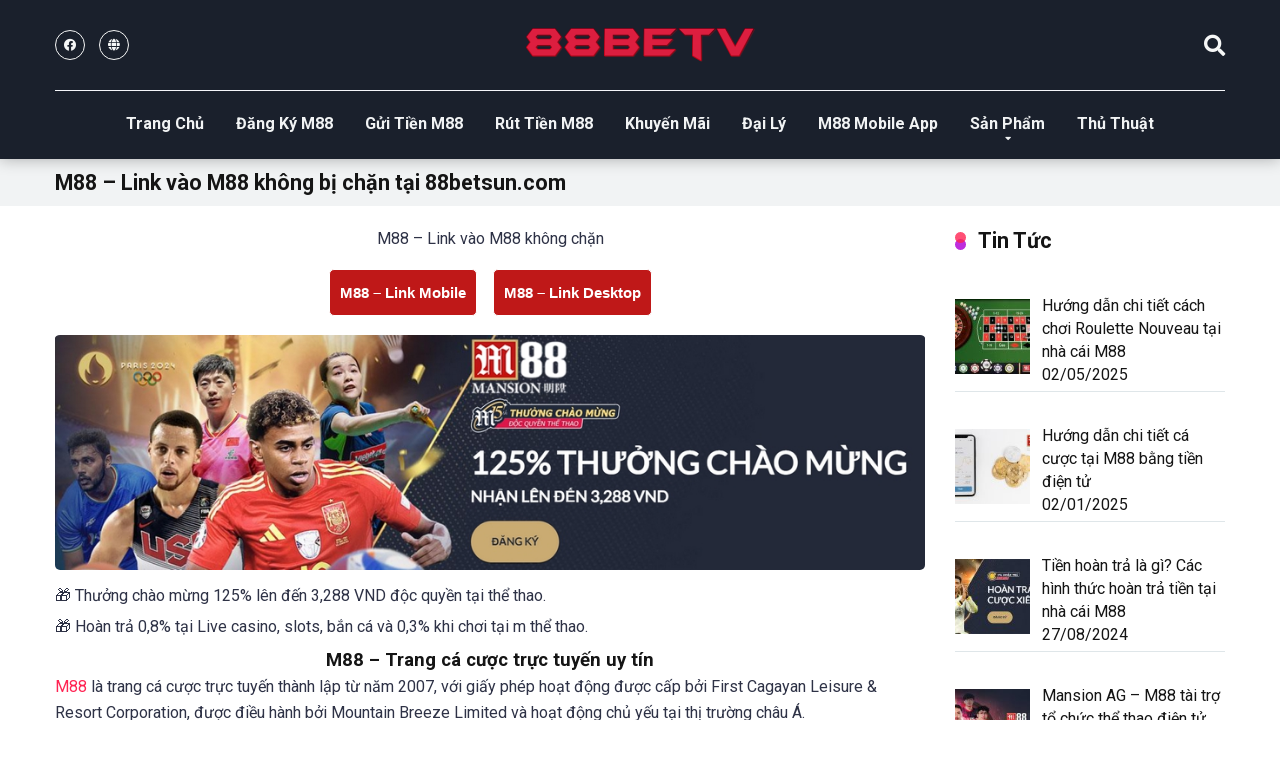

--- FILE ---
content_type: text/html; charset=UTF-8
request_url: https://88betsun.com/
body_size: 21449
content:
<!DOCTYPE html>
<html lang="vi">
<head>
	<meta name="google-site-verification" content="TdxCZp__KiymrDypQGKNe-tEWlBewV29uan23JOibUs" />
	<meta name='dmca-site-verification' content='YldyUDVnNlowdmJtcG5Lb0QrRjJ4Zz090' />
	<meta name="google-site-verification" content="bep4qYC4EWbGp5x8PlXUL7I9mdMNIi-t-5JuZQ2IhaA" />
	<meta name="google-site-verification" content="2gpvCIGqM9GM53Baj48fqLqpjYU4ExqdyhUfM8Wvm_s" />
	<meta name="google-site-verification" content="s9b7MoEvTWLu3LGyJfzN6nXbMIqKrhKh9DnD_gajTdc" />
	<meta name='dmca-site-verification' content='UFc2M09FRlVhdjh2VlFPR3ZlUWxUUT090' />
	<meta name='dmca-site-verification' content='WmFDM1M2amIvWktNRm45ZkRSMDB2QT090' />
	<meta name="google-site-verification" content="8vGjVLPFzXzfcXy1uqkA-RlEak5KW33Aqm-88Pn94tI" />
    <meta charset="UTF-8" />
    <meta http-equiv="X-UA-Compatible" content="IE=edge" />
    <meta name="viewport" id="viewport" content="width=device-width, initial-scale=1.0, maximum-scale=1.0, minimum-scale=1.0, user-scalable=no" />
	<meta name='robots' content='index, follow, max-image-preview:large, max-snippet:-1, max-video-preview:-1' />

	<!-- This site is optimized with the Yoast SEO plugin v23.1 - https://yoast.com/wordpress/plugins/seo/ -->
	<title>M88 – Link M88 không bị chặn, M88 link mới nhất tại 88betsun.com</title><link rel="preload" data-rocket-preload as="style" href="https://fonts.googleapis.com/css?family=Roboto%3A300%2C400%2C700%2C900&#038;display=swap" /><link rel="stylesheet" href="https://fonts.googleapis.com/css?family=Roboto%3A300%2C400%2C700%2C900&#038;display=swap" media="print" onload="this.media='all'" /><noscript><link rel="stylesheet" href="https://fonts.googleapis.com/css?family=Roboto%3A300%2C400%2C700%2C900&#038;display=swap" /></noscript><style id="rocket-critical-css">:root{--wp--preset--font-size--normal:16px;--wp--preset--font-size--huge:42px}.far,.fas{-moz-osx-font-smoothing:grayscale;-webkit-font-smoothing:antialiased;display:inline-block;font-style:normal;font-variant:normal;text-rendering:auto;line-height:1}.fa-arrow-alt-circle-up:before{content:"\f35b"}.fa-search:before{content:"\f002"}@font-face{font-family:"Font Awesome 5 Free";font-style:normal;font-weight:400;font-display:swap;src:url(https://use.fontawesome.com/releases/v5.12.0/webfonts/fa-regular-400.eot);src:url(https://use.fontawesome.com/releases/v5.12.0/webfonts/fa-regular-400.eot?#iefix) format("embedded-opentype"),url(https://use.fontawesome.com/releases/v5.12.0/webfonts/fa-regular-400.woff2) format("woff2"),url(https://use.fontawesome.com/releases/v5.12.0/webfonts/fa-regular-400.woff) format("woff"),url(https://use.fontawesome.com/releases/v5.12.0/webfonts/fa-regular-400.ttf) format("truetype"),url(https://use.fontawesome.com/releases/v5.12.0/webfonts/fa-regular-400.svg#fontawesome) format("svg")}.far{font-weight:400}@font-face{font-family:"Font Awesome 5 Free";font-style:normal;font-weight:900;font-display:swap;src:url(https://use.fontawesome.com/releases/v5.12.0/webfonts/fa-solid-900.eot);src:url(https://use.fontawesome.com/releases/v5.12.0/webfonts/fa-solid-900.eot?#iefix) format("embedded-opentype"),url(https://use.fontawesome.com/releases/v5.12.0/webfonts/fa-solid-900.woff2) format("woff2"),url(https://use.fontawesome.com/releases/v5.12.0/webfonts/fa-solid-900.woff) format("woff"),url(https://use.fontawesome.com/releases/v5.12.0/webfonts/fa-solid-900.ttf) format("truetype"),url(https://use.fontawesome.com/releases/v5.12.0/webfonts/fa-solid-900.svg#fontawesome) format("svg")}.far,.fas{font-family:"Font Awesome 5 Free"}.fas{font-weight:900}html,body,div,span,h1,h2,p,a,i,form{margin:0;padding:0;border:0;font-size:100%;vertical-align:baseline}html{overflow-x:hidden;box-sizing:border-box}*,*:before,*:after{box-sizing:inherit}body{background-color:#fff;color:#2e3246;font-family:'Roboto',sans-serif;font-weight:400;font-size:16px;line-height:100%;-webkit-font-smoothing:antialiased;margin:0px auto;padding:0px;overflow:hidden}::-webkit-input-placeholder{color:#2d3436}:-ms-input-placeholder{color:#2d3436}::-moz-placeholder{color:#2d3436;opacity:1}:-moz-placeholder{color:#2d3436;opacity:1}:focus::-webkit-input-placeholder,:focus::-moz-placeholder,:focus:-moz-placeholder,:focus:-ms-input-placeholder{color:transparent}h1,h2{font-family:'Roboto',sans-serif;font-weight:700;-webkit-backface-visibility:hidden;color:#151515}h1{font-size:3.157em;line-height:1.2em}h2{font-size:2.369em;line-height:1.2em}input{outline:none;outline:0}:active,:hover,:focus{outline:0!important;outline-offset:0!important}a,a:visited{text-decoration:none}div{display:block}div::-webkit-scrollbar{width:0}p{line-height:1.65em}input[type="search"]{color:#2d3436;font-family:'Roboto',sans-serif;font-weight:400;font-size:1em;line-height:1.45em;background-color:#fefeff;border-radius:5px;border-top:0;border-left:0;border-right:0;border-bottom:1px solid #e4e4e4;width:100%;padding:11px 15px;-webkit-appearance:none}input[type="search"]{background-color:#f1f3f4}input[type="search"]{height:45px}.space-wrapper{max-width:1200px;margin:0 auto;padding:0}.space-page-wrapper{max-width:1200px;margin:0 auto;padding:0 0 60px}.space-box{background-color:#fff}.relative{position:relative}.absolute{position:absolute}.fixed{position:fixed}.left{float:left}.text-center{text-align:center}.text-right{text-align:right}.box-100{width:100%}.box-25{width:25%}.box-50{width:50%}.box-75{width:75%}.space-close-icon{top:0;right:0;width:20px;height:21px}.space-close-icon .to-right{top:10px;left:0;width:20px;height:1px;background-color:#7f8c8d;-moz-transform:rotate(135deg);-ms-transform:rotate(135deg);-webkit-transform:rotate(135deg);-o-transform:rotate(135deg);transform:rotate(135deg)}.space-close-icon .to-left{top:10px;left:0;width:20px;height:1px;background-color:#7f8c8d;-moz-transform:rotate(45deg);-ms-transform:rotate(45deg);-webkit-transform:rotate(45deg);-o-transform:rotate(45deg);transform:rotate(45deg)}.space-header-2-height{min-height:158px}.space-header-2-wrap{width:100%;min-height:68px;background-color:#fff;z-index:20;box-shadow:0px 0px 15px 0px rgba(0,0,0,0.3)}.space-header-2-top{min-height:90px;width:100%}.space-header-2-top-ins{max-width:1170px;min-height:90px;border-bottom:1px solid #dfe6e9;display:-webkit-box;display:-moz-box;display:-ms-flexbox;display:-webkit-flex;display:flex}.space-header-2-top-soc{display:inline-block;order:1}.space-header-2-top-soc-ins{padding:30px 0}.space-header-2-top-logo{display:inline-block;order:2}.space-header-2-top-logo-ins{padding-top:25px}.space-header-2-top-logo a{display:inline-block;font-family:'Roboto',sans-serif;font-weight:700;color:#151515;line-height:0}.space-header-2-top-logo a.text-logo{font-size:1.333em;line-height:1em;text-transform:uppercase}.space-header-2-top-logo span{display:block;font-family:'Roboto',sans-serif;font-weight:400;font-size:0.75em;line-height:1em;color:#7f8c8d}.space-header-2-top-search{display:inline-block;order:3}.space-header-2-nav{width:100%;min-height:68px;display:-webkit-box;display:-moz-box;display:-ms-flexbox;display:-webkit-flex;display:flex}.space-header-2-nav-ins{max-width:1170px}.space-header-search{top:30px;bottom:0;right:15px;margin:0;color:#151515;font-size:1.333em;line-height:1em;height:1em}.space-header-2-top-search .space-header-search{top:35px;right:0;color:#95a5a6}.desktop-search-close-button .to-right,.desktop-search-close-button .to-left{background-color:#7f8c8d}.space-header-search-block{height:100%;width:100%;padding:0;margin:0;bottom:0;left:0;right:0;top:0;background-color:#f5f6fa;opacity:0;visibility:hidden;z-index:100000}.space-header-search-block-ins{max-width:1170px;height:100px;margin:auto;top:0;right:0;bottom:0;left:0}.desktop-search-close-button{top:20px;right:45px}.space-header-search-block input[type="search"]{width:100%;float:none;height:auto;background:transparent;font-family:'Roboto',sans-serif;font-weight:700;font-size:3.157em;line-height:1.2em;color:#2d3436;border:0;border-bottom:1px solid #e9edf0;padding:20px 30px;border-radius:0}.space-mobile-menu-icon{width:24px;top:20px;right:0;overflow:hidden;display:none}.space-mobile-menu-icon div:nth-child(1){width:24px;height:4px;border-radius:2px;background-color:#2d3436;margin-bottom:4px}.space-mobile-menu-icon div:nth-child(2){width:24px;height:4px;border-radius:2px;background-color:#2d3436;margin-bottom:4px}.space-mobile-menu-icon div:nth-child(3){width:24px;height:4px;border-radius:2px;background-color:#2d3436}.space-header-2-top-soc .space-mobile-menu-icon{width:21px}.space-header-2-top-soc .space-mobile-menu-icon div:nth-child(1){width:21px;border-radius:3px}.space-header-2-top-soc .space-mobile-menu-icon div:nth-child(2){width:11px;border-radius:3px}.space-header-2-top-soc .space-mobile-menu-icon div:nth-child(3){width:21px;border-radius:3px}.space-mobile-menu{top:0;bottom:0;left:0;right:0;background-color:rgba(45,52,54,0.95);z-index:100000;margin:0;padding:0;overflow-y:auto;width:100%;display:block;opacity:0;visibility:hidden}.space-mobile-menu-block{overflow-y:auto;width:100%;max-width:320px;display:block;top:0;bottom:0;right:0;background-color:#fff;background-repeat:no-repeat;background-size:cover;background-position:top center}.space-mobile-menu-block-ins{padding:45px 30px}.space-mobile-menu-header{overflow:hidden;margin-bottom:45px}.space-mobile-menu-header a{display:inline-block;font-family:'Roboto',sans-serif;font-weight:700;line-height:0;color:#2d3436}.space-mobile-menu-header a.text-logo{text-transform:uppercase;font-size:1.333em;line-height:1em}.space-mobile-menu-header span{display:block;font-family:'Roboto',sans-serif;font-weight:400;font-size:0.75em;line-height:1.45em;color:#7f8c8d}.space-mobile-menu-close-button{top:20px;right:20px}.space-mobile-menu-list{-webkit-backface-visibility:hidden;backface-visibility:hidden;overflow:hidden}.space-mobile-menu-copy{margin-top:60px;padding:30px 0;border-top:1px solid rgba(0,0,0,0.1);font-family:'Roboto',sans-serif;font-weight:400;font-size:0.75em;line-height:1.45em;color:#7f8c8d}.space-title-box{background-color:#f1f3f4}.space-title-box-ins{padding-top:60px}.space-index-page{padding:35px 0}.space-title-box-h1{margin:0 15px}.space-title-box-h1 h1{font-family:'Roboto',sans-serif;font-weight:700;font-size:3.157em;line-height:1.1em;color:#151515}.space-archive-section-ins{padding-top:30px;display:-webkit-box;display:-moz-box;display:-ms-flexbox;display:-webkit-flex;display:flex;flex-wrap:wrap}.space-archive-loop{overflow:hidden}.space-page-content.page-template{margin-bottom:60px}.space-page-content-wrap{margin:0 15px}.space-page-content{font-weight:400;font-size:1em;line-height:1.65em;color:#2e3246}.space-page-content p{padding-bottom:1.45em}.space-page-content p:last-child{padding-bottom:0}.space-page-content h2{margin:23.2px 0}.space-footer{overflow:hidden}.space-footer-ins{overflow:hidden;margin:0 auto;max-width:1170px;display:-webkit-box;display:-moz-box;display:-ms-flexbox;display:-webkit-flex;display:flex;flex-wrap:wrap}.space-footer-top{padding:45px 0;background-color:#f1f3f4}.space-footer-top-desc{display:-webkit-box;display:-moz-box;display:-ms-flexbox;display:-webkit-flex;display:flex;align-items:center;order:1}.space-footer-top-desc span{display:block;font-weight:400;font-size:1em;line-height:1.45em;color:#7f8c8d}.space-footer-top-age{display:-webkit-box;display:-moz-box;display:-ms-flexbox;display:-webkit-flex;display:flex;align-items:center;justify-content:center;order:2}.space-footer-top-soc{display:-webkit-box;display:-moz-box;display:-ms-flexbox;display:-webkit-flex;display:flex;align-items:center;justify-content:flex-end;order:3}.space-footer-copy{padding:30px 0;background-color:#111111}.space-footer-copy-left{color:#777777;font-size:0.75em;line-height:1.25em;font-weight:400}#scrolltop{position:fixed;bottom:7px;right:15px;z-index:9999;width:35px;height:35px;text-align:center;font-size:35px;line-height:35px;color:#ff2453;text-decoration:none;opacity:0;visibility:hidden}@media screen and (max-width:1199px) and (min-width:1025px){.space-header-2-height,.space-header-2-wrap{min-height:60px}.space-header-2-top{min-height:60px}.space-header-2-top-ins{min-height:60px;border-bottom:0}.space-header-2-height .space-header-2-top-ins{border-bottom:0}.space-header-2-top-soc .space-mobile-menu-icon{top:20px;left:15px;right:auto}.space-header-2-top-soc-ins{display:none}.space-header-2-top-logo-ins{padding-top:9px}.space-header-2-top-logo a.text-logo{padding-top:3px}.space-header-2-top-search .space-header-search{top:20px;right:15px}.space-header-2-nav{display:none}.space-header-search{right:55px;top:20px;margin:0}.desktop-search-close-button{top:20px;right:20px}.space-mobile-menu-icon{display:block;top:20px;right:15px}.space-footer-top{padding:45px 0}.space-footer-ins{padding-left:15px;padding-right:15px}}@media screen and (max-width:1024px) and (min-width:992px){.space-content-section{width:100%;float:none;margin-bottom:60px}.space-sidebar-section{width:100%;float:none}.space-header-2-height,.space-header-2-wrap{min-height:60px}.space-header-2-top{min-height:60px}.space-header-2-top-ins{min-height:60px;border-bottom:0}.space-header-2-height .space-header-2-top-ins{border-bottom:0}.space-header-2-top-soc .space-mobile-menu-icon{top:20px;left:15px;right:auto}.space-header-2-top-soc-ins{display:none}.space-header-2-top-logo-ins{padding-top:9px}.space-header-2-top-logo a.text-logo{padding-top:3px}.space-header-2-top-search .space-header-search{top:20px;right:15px}.space-header-2-nav{display:none}.space-header-search{right:55px;top:20px;margin:0}.desktop-search-close-button{top:20px;right:20px}.space-mobile-menu-icon{display:block;top:20px;right:15px}.space-title-box-ins{padding:45px 0}.space-title-box-h1 h1{font-size:2.369em}.space-footer-top{padding:45px 0}.space-footer-ins{padding-left:15px;padding-right:15px}.space-footer-copy{padding:30px 0}.space-footer-copy-left{width:100%;float:none;margin-bottom:15px;text-align:center}.space-footer-copy-menu{width:100%;float:none}}@media screen and (max-width:991px) and (min-width:768px){.space-content-section{width:100%;float:none;margin-bottom:60px}.space-sidebar-section{width:100%;float:none}.space-header-2-height,.space-header-2-wrap{min-height:60px}.space-header-2-top{min-height:60px}.space-header-2-top-ins{min-height:60px;border-bottom:0}.space-header-2-height .space-header-2-top-ins{border-bottom:0}.space-header-2-top-soc .space-mobile-menu-icon{top:20px;left:15px;right:auto}.space-header-2-top-soc-ins{display:none}.space-header-2-top-logo-ins{padding-top:9px}.space-header-2-top-logo a.text-logo{padding-top:3px}.space-header-2-top-search .space-header-search{top:20px;right:15px}.space-header-2-nav{display:none}.space-header-search{right:55px;top:20px;margin:0}.desktop-search-close-button{top:20px;right:20px}.space-header-search-block-ins{margin-left:15px;margin-right:15px}.space-mobile-menu-icon{display:block;top:20px;right:15px}.space-title-box-ins{padding:45px 0}.space-title-box-h1 h1{font-size:2.369em}.space-footer-top{padding:45px 0}.space-footer-ins{padding-left:15px;padding-right:15px}.space-footer-copy{padding:30px 0}.space-footer-copy-left{width:100%;float:none;margin-bottom:15px;text-align:center}.space-footer-copy-menu{width:100%;float:none}}@media screen and (max-width:767px) and (min-width:480px){h2{font-size:1.777em}.space-content-section{width:100%;float:none;margin-bottom:60px}.space-sidebar-section{width:100%;float:none}.space-header-2-height,.space-header-2-wrap{min-height:60px}.space-header-2-top{min-height:60px}.space-header-2-top-ins{min-height:60px;border-bottom:0}.space-header-2-height .space-header-2-top-ins{border-bottom:0}.space-header-2-top-soc .space-mobile-menu-icon{top:20px;left:15px;right:auto}.space-header-2-top-soc-ins{display:none}.space-header-2-top-logo-ins{padding-top:9px}.space-header-2-top-logo a.text-logo{padding-top:3px}.space-header-2-top-search .space-header-search{top:20px;right:15px}.space-header-2-nav{display:none}.space-header-search{right:55px;top:20px;margin:0}.desktop-search-close-button{top:20px;right:15px}.space-header-search-block-ins{margin-left:15px;margin-right:15px}.space-header-search-block input[type="search"]{width:100%;border-radius:2px}.space-mobile-menu-icon{display:block;top:20px;right:15px}.space-title-box-ins{padding:45px 0}.space-title-box-h1 h1{font-size:1.777em}.space-footer-ins{padding-left:15px;padding-right:15px}.space-footer-top-age{width:100%;order:1;margin-bottom:15px}.space-footer-top-desc{text-align:center;justify-content:center;width:100%;order:2;margin-bottom:20px}.space-footer-top-soc{width:100%;order:3;justify-content:center}.space-footer-copy{padding:30px 0}.space-footer-copy-left{width:100%;float:none;margin-bottom:15px;text-align:center}.space-footer-copy-menu{width:100%;float:none}}@media screen and (max-width:479px){h2{font-size:1.777em}.space-content-section{width:100%;float:none;margin-bottom:60px}.space-sidebar-section{width:100%;float:none}.space-header-2-height,.space-header-2-wrap{min-height:60px}.space-header-2-top{min-height:60px}.space-header-2-top-ins{min-height:60px;border-bottom:0}.space-header-2-height .space-header-2-top-ins{border-bottom:0}.space-header-2-top-soc{width:10%}.space-header-2-top-soc .space-mobile-menu-icon{top:20px;left:15px;right:auto}.space-header-2-top-soc-ins{display:none}.space-header-2-top-logo{width:80%}.space-header-2-top-logo-ins{padding-top:9px}.space-header-2-top-logo a.text-logo{padding-top:3px}.space-header-2-top-search{width:10%}.space-header-2-top-search .space-header-search{top:20px;right:15px}.space-header-2-nav{display:none}.space-header-search{right:55px;top:20px;margin:0}.desktop-search-close-button{top:20px;right:15px}.space-header-search-block-ins{margin-left:15px;margin-right:15px}.space-header-search-block input[type="search"]{width:100%;font-size:1.777em;line-height:1.45em}.space-mobile-menu-icon{display:block;top:20px;right:15px}.space-title-box-ins{padding:30px 0 15px}.space-title-box-h1 h1{font-size:1.777em}.space-archive-section-ins{padding-top:15px}.space-footer-ins{padding-left:15px;padding-right:15px}.space-footer-top-age{width:100%;order:1;margin-bottom:15px}.space-footer-top-desc{text-align:center;justify-content:center;width:100%;order:2;margin-bottom:20px}.space-footer-top-soc{width:100%;order:3;justify-content:center}.space-footer-copy{padding:30px 0}.space-footer-copy-left{width:100%;float:none;margin-bottom:15px;text-align:center}.space-footer-copy-menu{width:100%;float:none}}</style><link rel="preload" data-rocket-preload as="image" href="https://88betsun.com/wp-content/uploads/2024/07/m88-promo.jpg" imagesrcset="https://88betsun.com/wp-content/uploads/2024/07/m88-promo.jpg 1000w, https://88betsun.com/wp-content/uploads/2024/07/m88-promo-300x81.jpg 300w, https://88betsun.com/wp-content/uploads/2024/07/m88-promo-768x208.jpg 768w, https://88betsun.com/wp-content/uploads/2024/07/m88-promo-148x40.jpg 148w, https://88betsun.com/wp-content/uploads/2024/07/m88-promo-118x32.jpg 118w, https://88betsun.com/wp-content/uploads/2024/07/m88-promo-295x80.jpg 295w, https://88betsun.com/wp-content/uploads/2024/07/m88-promo-498x135.jpg 498w" imagesizes="(max-width: 1000px) 100vw, 1000px" fetchpriority="high">
	<meta name="description" content="M88 Mansion là trang cá cược trực tuyến hoạt động tại thị trường Châu Á, thành lập từ năm 2007, được điều hành bởi Mountain Breeze Limited." />
	<link rel="canonical" href="https://88betsun.com/" />
	<meta property="og:locale" content="vi_VN" />
	<meta property="og:type" content="website" />
	<meta property="og:title" content="M88 – Link M88 không bị chặn, M88 link mới nhất tại 88betsun.com" />
	<meta property="og:description" content="M88 Mansion là trang cá cược trực tuyến hoạt động tại thị trường Châu Á, thành lập từ năm 2007, được điều hành bởi Mountain Breeze Limited." />
	<meta property="og:url" content="https://88betsun.com/" />
	<meta property="og:site_name" content="M88" />
	<meta property="article:modified_time" content="2025-05-07T05:28:31+00:00" />
	<meta property="og:image" content="https://88betsun.com/wp-content/uploads/2024/07/m88-promo.jpg" />
	<meta name="twitter:card" content="summary_large_image" />
	<script type="application/ld+json" class="yoast-schema-graph">{"@context":"https://schema.org","@graph":[{"@type":"WebPage","@id":"https://88betsun.com/","url":"https://88betsun.com/","name":"M88 – Link M88 không bị chặn, M88 link mới nhất tại 88betsun.com","isPartOf":{"@id":"https://88betsun.com/#website"},"about":{"@id":"https://88betsun.com/#organization"},"primaryImageOfPage":{"@id":"https://88betsun.com/#primaryimage"},"image":{"@id":"https://88betsun.com/#primaryimage"},"thumbnailUrl":"https://88betsun.com/wp-content/uploads/2024/07/m88-promo.jpg","datePublished":"2023-09-19T11:14:51+00:00","dateModified":"2025-05-07T05:28:31+00:00","description":"M88 Mansion là trang cá cược trực tuyến hoạt động tại thị trường Châu Á, thành lập từ năm 2007, được điều hành bởi Mountain Breeze Limited.","breadcrumb":{"@id":"https://88betsun.com/#breadcrumb"},"inLanguage":"vi","potentialAction":[{"@type":"ReadAction","target":["https://88betsun.com/"]}]},{"@type":"ImageObject","inLanguage":"vi","@id":"https://88betsun.com/#primaryimage","url":"https://88betsun.com/wp-content/uploads/2024/07/m88-promo.jpg","contentUrl":"https://88betsun.com/wp-content/uploads/2024/07/m88-promo.jpg","width":1000,"height":271,"caption":"m88-promo"},{"@type":"BreadcrumbList","@id":"https://88betsun.com/#breadcrumb","itemListElement":[{"@type":"ListItem","position":1,"name":"Trang chủ"}]},{"@type":"WebSite","@id":"https://88betsun.com/#website","url":"https://88betsun.com/","name":"M88","description":"Link vào nhà cái M88.com","publisher":{"@id":"https://88betsun.com/#organization"},"potentialAction":[{"@type":"SearchAction","target":{"@type":"EntryPoint","urlTemplate":"https://88betsun.com/?s={search_term_string}"},"query-input":"required name=search_term_string"}],"inLanguage":"vi"},{"@type":"Organization","@id":"https://88betsun.com/#organization","name":"M88","url":"https://88betsun.com/","logo":{"@type":"ImageObject","inLanguage":"vi","@id":"https://88betsun.com/#/schema/logo/image/","url":"https://88betsun.com/wp-content/uploads/2024/07/logo-88betv.png","contentUrl":"https://88betsun.com/wp-content/uploads/2024/07/logo-88betv.png","width":624,"height":106,"caption":"M88"},"image":{"@id":"https://88betsun.com/#/schema/logo/image/"}}]}</script>
	<!-- / Yoast SEO plugin. -->


<link rel='dns-prefetch' href='//stats.wp.com' />
<link rel='dns-prefetch' href='//fonts.googleapis.com' />
<link rel='dns-prefetch' href='//use.fontawesome.com' />
<link rel='dns-prefetch' href='//c0.wp.com' />
<link href='https://fonts.gstatic.com' crossorigin rel='preconnect' />
<link rel="alternate" type="application/rss+xml" title="Dòng thông tin M88 &raquo;" href="https://88betsun.com/feed/" />
<link rel="alternate" type="application/rss+xml" title="M88 &raquo; Dòng bình luận" href="https://88betsun.com/comments/feed/" />
<link rel="alternate" title="oNhúng (JSON)" type="application/json+oembed" href="https://88betsun.com/wp-json/oembed/1.0/embed?url=https%3A%2F%2F88betsun.com%2F" />
<link rel="alternate" title="oNhúng (XML)" type="text/xml+oembed" href="https://88betsun.com/wp-json/oembed/1.0/embed?url=https%3A%2F%2F88betsun.com%2F&#038;format=xml" />
<style id='wp-img-auto-sizes-contain-inline-css' type='text/css'>
img:is([sizes=auto i],[sizes^="auto," i]){contain-intrinsic-size:3000px 1500px}
/*# sourceURL=wp-img-auto-sizes-contain-inline-css */
</style>
<style id='wp-emoji-styles-inline-css' type='text/css'>

	img.wp-smiley, img.emoji {
		display: inline !important;
		border: none !important;
		box-shadow: none !important;
		height: 1em !important;
		width: 1em !important;
		margin: 0 0.07em !important;
		vertical-align: -0.1em !important;
		background: none !important;
		padding: 0 !important;
	}
/*# sourceURL=wp-emoji-styles-inline-css */
</style>
<style id='wp-block-library-inline-css' type='text/css'>
:root{--wp-block-synced-color:#7a00df;--wp-block-synced-color--rgb:122,0,223;--wp-bound-block-color:var(--wp-block-synced-color);--wp-editor-canvas-background:#ddd;--wp-admin-theme-color:#007cba;--wp-admin-theme-color--rgb:0,124,186;--wp-admin-theme-color-darker-10:#006ba1;--wp-admin-theme-color-darker-10--rgb:0,107,160.5;--wp-admin-theme-color-darker-20:#005a87;--wp-admin-theme-color-darker-20--rgb:0,90,135;--wp-admin-border-width-focus:2px}@media (min-resolution:192dpi){:root{--wp-admin-border-width-focus:1.5px}}.wp-element-button{cursor:pointer}:root .has-very-light-gray-background-color{background-color:#eee}:root .has-very-dark-gray-background-color{background-color:#313131}:root .has-very-light-gray-color{color:#eee}:root .has-very-dark-gray-color{color:#313131}:root .has-vivid-green-cyan-to-vivid-cyan-blue-gradient-background{background:linear-gradient(135deg,#00d084,#0693e3)}:root .has-purple-crush-gradient-background{background:linear-gradient(135deg,#34e2e4,#4721fb 50%,#ab1dfe)}:root .has-hazy-dawn-gradient-background{background:linear-gradient(135deg,#faaca8,#dad0ec)}:root .has-subdued-olive-gradient-background{background:linear-gradient(135deg,#fafae1,#67a671)}:root .has-atomic-cream-gradient-background{background:linear-gradient(135deg,#fdd79a,#004a59)}:root .has-nightshade-gradient-background{background:linear-gradient(135deg,#330968,#31cdcf)}:root .has-midnight-gradient-background{background:linear-gradient(135deg,#020381,#2874fc)}:root{--wp--preset--font-size--normal:16px;--wp--preset--font-size--huge:42px}.has-regular-font-size{font-size:1em}.has-larger-font-size{font-size:2.625em}.has-normal-font-size{font-size:var(--wp--preset--font-size--normal)}.has-huge-font-size{font-size:var(--wp--preset--font-size--huge)}.has-text-align-center{text-align:center}.has-text-align-left{text-align:left}.has-text-align-right{text-align:right}.has-fit-text{white-space:nowrap!important}#end-resizable-editor-section{display:none}.aligncenter{clear:both}.items-justified-left{justify-content:flex-start}.items-justified-center{justify-content:center}.items-justified-right{justify-content:flex-end}.items-justified-space-between{justify-content:space-between}.screen-reader-text{border:0;clip-path:inset(50%);height:1px;margin:-1px;overflow:hidden;padding:0;position:absolute;width:1px;word-wrap:normal!important}.screen-reader-text:focus{background-color:#ddd;clip-path:none;color:#444;display:block;font-size:1em;height:auto;left:5px;line-height:normal;padding:15px 23px 14px;text-decoration:none;top:5px;width:auto;z-index:100000}html :where(.has-border-color){border-style:solid}html :where([style*=border-top-color]){border-top-style:solid}html :where([style*=border-right-color]){border-right-style:solid}html :where([style*=border-bottom-color]){border-bottom-style:solid}html :where([style*=border-left-color]){border-left-style:solid}html :where([style*=border-width]){border-style:solid}html :where([style*=border-top-width]){border-top-style:solid}html :where([style*=border-right-width]){border-right-style:solid}html :where([style*=border-bottom-width]){border-bottom-style:solid}html :where([style*=border-left-width]){border-left-style:solid}html :where(img[class*=wp-image-]){height:auto;max-width:100%}:where(figure){margin:0 0 1em}html :where(.is-position-sticky){--wp-admin--admin-bar--position-offset:var(--wp-admin--admin-bar--height,0px)}@media screen and (max-width:600px){html :where(.is-position-sticky){--wp-admin--admin-bar--position-offset:0px}}

/*# sourceURL=wp-block-library-inline-css */
</style><style id='global-styles-inline-css' type='text/css'>
:root{--wp--preset--aspect-ratio--square: 1;--wp--preset--aspect-ratio--4-3: 4/3;--wp--preset--aspect-ratio--3-4: 3/4;--wp--preset--aspect-ratio--3-2: 3/2;--wp--preset--aspect-ratio--2-3: 2/3;--wp--preset--aspect-ratio--16-9: 16/9;--wp--preset--aspect-ratio--9-16: 9/16;--wp--preset--color--black: #000000;--wp--preset--color--cyan-bluish-gray: #abb8c3;--wp--preset--color--white: #ffffff;--wp--preset--color--pale-pink: #f78da7;--wp--preset--color--vivid-red: #cf2e2e;--wp--preset--color--luminous-vivid-orange: #ff6900;--wp--preset--color--luminous-vivid-amber: #fcb900;--wp--preset--color--light-green-cyan: #7bdcb5;--wp--preset--color--vivid-green-cyan: #00d084;--wp--preset--color--pale-cyan-blue: #8ed1fc;--wp--preset--color--vivid-cyan-blue: #0693e3;--wp--preset--color--vivid-purple: #9b51e0;--wp--preset--color--mercury-main: #be2edd;--wp--preset--color--mercury-second: #ff2453;--wp--preset--color--mercury-white: #fff;--wp--preset--color--mercury-gray: #263238;--wp--preset--color--mercury-emerald: #2edd6c;--wp--preset--color--mercury-alizarin: #e74c3c;--wp--preset--color--mercury-wisteria: #8e44ad;--wp--preset--color--mercury-peter-river: #3498db;--wp--preset--color--mercury-clouds: #ecf0f1;--wp--preset--gradient--vivid-cyan-blue-to-vivid-purple: linear-gradient(135deg,rgb(6,147,227) 0%,rgb(155,81,224) 100%);--wp--preset--gradient--light-green-cyan-to-vivid-green-cyan: linear-gradient(135deg,rgb(122,220,180) 0%,rgb(0,208,130) 100%);--wp--preset--gradient--luminous-vivid-amber-to-luminous-vivid-orange: linear-gradient(135deg,rgb(252,185,0) 0%,rgb(255,105,0) 100%);--wp--preset--gradient--luminous-vivid-orange-to-vivid-red: linear-gradient(135deg,rgb(255,105,0) 0%,rgb(207,46,46) 100%);--wp--preset--gradient--very-light-gray-to-cyan-bluish-gray: linear-gradient(135deg,rgb(238,238,238) 0%,rgb(169,184,195) 100%);--wp--preset--gradient--cool-to-warm-spectrum: linear-gradient(135deg,rgb(74,234,220) 0%,rgb(151,120,209) 20%,rgb(207,42,186) 40%,rgb(238,44,130) 60%,rgb(251,105,98) 80%,rgb(254,248,76) 100%);--wp--preset--gradient--blush-light-purple: linear-gradient(135deg,rgb(255,206,236) 0%,rgb(152,150,240) 100%);--wp--preset--gradient--blush-bordeaux: linear-gradient(135deg,rgb(254,205,165) 0%,rgb(254,45,45) 50%,rgb(107,0,62) 100%);--wp--preset--gradient--luminous-dusk: linear-gradient(135deg,rgb(255,203,112) 0%,rgb(199,81,192) 50%,rgb(65,88,208) 100%);--wp--preset--gradient--pale-ocean: linear-gradient(135deg,rgb(255,245,203) 0%,rgb(182,227,212) 50%,rgb(51,167,181) 100%);--wp--preset--gradient--electric-grass: linear-gradient(135deg,rgb(202,248,128) 0%,rgb(113,206,126) 100%);--wp--preset--gradient--midnight: linear-gradient(135deg,rgb(2,3,129) 0%,rgb(40,116,252) 100%);--wp--preset--font-size--small: 13px;--wp--preset--font-size--medium: 20px;--wp--preset--font-size--large: 36px;--wp--preset--font-size--x-large: 42px;--wp--preset--spacing--20: 0.44rem;--wp--preset--spacing--30: 0.67rem;--wp--preset--spacing--40: 1rem;--wp--preset--spacing--50: 1.5rem;--wp--preset--spacing--60: 2.25rem;--wp--preset--spacing--70: 3.38rem;--wp--preset--spacing--80: 5.06rem;--wp--preset--shadow--natural: 6px 6px 9px rgba(0, 0, 0, 0.2);--wp--preset--shadow--deep: 12px 12px 50px rgba(0, 0, 0, 0.4);--wp--preset--shadow--sharp: 6px 6px 0px rgba(0, 0, 0, 0.2);--wp--preset--shadow--outlined: 6px 6px 0px -3px rgb(255, 255, 255), 6px 6px rgb(0, 0, 0);--wp--preset--shadow--crisp: 6px 6px 0px rgb(0, 0, 0);}:where(.is-layout-flex){gap: 0.5em;}:where(.is-layout-grid){gap: 0.5em;}body .is-layout-flex{display: flex;}.is-layout-flex{flex-wrap: wrap;align-items: center;}.is-layout-flex > :is(*, div){margin: 0;}body .is-layout-grid{display: grid;}.is-layout-grid > :is(*, div){margin: 0;}:where(.wp-block-columns.is-layout-flex){gap: 2em;}:where(.wp-block-columns.is-layout-grid){gap: 2em;}:where(.wp-block-post-template.is-layout-flex){gap: 1.25em;}:where(.wp-block-post-template.is-layout-grid){gap: 1.25em;}.has-black-color{color: var(--wp--preset--color--black) !important;}.has-cyan-bluish-gray-color{color: var(--wp--preset--color--cyan-bluish-gray) !important;}.has-white-color{color: var(--wp--preset--color--white) !important;}.has-pale-pink-color{color: var(--wp--preset--color--pale-pink) !important;}.has-vivid-red-color{color: var(--wp--preset--color--vivid-red) !important;}.has-luminous-vivid-orange-color{color: var(--wp--preset--color--luminous-vivid-orange) !important;}.has-luminous-vivid-amber-color{color: var(--wp--preset--color--luminous-vivid-amber) !important;}.has-light-green-cyan-color{color: var(--wp--preset--color--light-green-cyan) !important;}.has-vivid-green-cyan-color{color: var(--wp--preset--color--vivid-green-cyan) !important;}.has-pale-cyan-blue-color{color: var(--wp--preset--color--pale-cyan-blue) !important;}.has-vivid-cyan-blue-color{color: var(--wp--preset--color--vivid-cyan-blue) !important;}.has-vivid-purple-color{color: var(--wp--preset--color--vivid-purple) !important;}.has-black-background-color{background-color: var(--wp--preset--color--black) !important;}.has-cyan-bluish-gray-background-color{background-color: var(--wp--preset--color--cyan-bluish-gray) !important;}.has-white-background-color{background-color: var(--wp--preset--color--white) !important;}.has-pale-pink-background-color{background-color: var(--wp--preset--color--pale-pink) !important;}.has-vivid-red-background-color{background-color: var(--wp--preset--color--vivid-red) !important;}.has-luminous-vivid-orange-background-color{background-color: var(--wp--preset--color--luminous-vivid-orange) !important;}.has-luminous-vivid-amber-background-color{background-color: var(--wp--preset--color--luminous-vivid-amber) !important;}.has-light-green-cyan-background-color{background-color: var(--wp--preset--color--light-green-cyan) !important;}.has-vivid-green-cyan-background-color{background-color: var(--wp--preset--color--vivid-green-cyan) !important;}.has-pale-cyan-blue-background-color{background-color: var(--wp--preset--color--pale-cyan-blue) !important;}.has-vivid-cyan-blue-background-color{background-color: var(--wp--preset--color--vivid-cyan-blue) !important;}.has-vivid-purple-background-color{background-color: var(--wp--preset--color--vivid-purple) !important;}.has-black-border-color{border-color: var(--wp--preset--color--black) !important;}.has-cyan-bluish-gray-border-color{border-color: var(--wp--preset--color--cyan-bluish-gray) !important;}.has-white-border-color{border-color: var(--wp--preset--color--white) !important;}.has-pale-pink-border-color{border-color: var(--wp--preset--color--pale-pink) !important;}.has-vivid-red-border-color{border-color: var(--wp--preset--color--vivid-red) !important;}.has-luminous-vivid-orange-border-color{border-color: var(--wp--preset--color--luminous-vivid-orange) !important;}.has-luminous-vivid-amber-border-color{border-color: var(--wp--preset--color--luminous-vivid-amber) !important;}.has-light-green-cyan-border-color{border-color: var(--wp--preset--color--light-green-cyan) !important;}.has-vivid-green-cyan-border-color{border-color: var(--wp--preset--color--vivid-green-cyan) !important;}.has-pale-cyan-blue-border-color{border-color: var(--wp--preset--color--pale-cyan-blue) !important;}.has-vivid-cyan-blue-border-color{border-color: var(--wp--preset--color--vivid-cyan-blue) !important;}.has-vivid-purple-border-color{border-color: var(--wp--preset--color--vivid-purple) !important;}.has-vivid-cyan-blue-to-vivid-purple-gradient-background{background: var(--wp--preset--gradient--vivid-cyan-blue-to-vivid-purple) !important;}.has-light-green-cyan-to-vivid-green-cyan-gradient-background{background: var(--wp--preset--gradient--light-green-cyan-to-vivid-green-cyan) !important;}.has-luminous-vivid-amber-to-luminous-vivid-orange-gradient-background{background: var(--wp--preset--gradient--luminous-vivid-amber-to-luminous-vivid-orange) !important;}.has-luminous-vivid-orange-to-vivid-red-gradient-background{background: var(--wp--preset--gradient--luminous-vivid-orange-to-vivid-red) !important;}.has-very-light-gray-to-cyan-bluish-gray-gradient-background{background: var(--wp--preset--gradient--very-light-gray-to-cyan-bluish-gray) !important;}.has-cool-to-warm-spectrum-gradient-background{background: var(--wp--preset--gradient--cool-to-warm-spectrum) !important;}.has-blush-light-purple-gradient-background{background: var(--wp--preset--gradient--blush-light-purple) !important;}.has-blush-bordeaux-gradient-background{background: var(--wp--preset--gradient--blush-bordeaux) !important;}.has-luminous-dusk-gradient-background{background: var(--wp--preset--gradient--luminous-dusk) !important;}.has-pale-ocean-gradient-background{background: var(--wp--preset--gradient--pale-ocean) !important;}.has-electric-grass-gradient-background{background: var(--wp--preset--gradient--electric-grass) !important;}.has-midnight-gradient-background{background: var(--wp--preset--gradient--midnight) !important;}.has-small-font-size{font-size: var(--wp--preset--font-size--small) !important;}.has-medium-font-size{font-size: var(--wp--preset--font-size--medium) !important;}.has-large-font-size{font-size: var(--wp--preset--font-size--large) !important;}.has-x-large-font-size{font-size: var(--wp--preset--font-size--x-large) !important;}
/*# sourceURL=global-styles-inline-css */
</style>

<style id='classic-theme-styles-inline-css' type='text/css'>
/*! This file is auto-generated */
.wp-block-button__link{color:#fff;background-color:#32373c;border-radius:9999px;box-shadow:none;text-decoration:none;padding:calc(.667em + 2px) calc(1.333em + 2px);font-size:1.125em}.wp-block-file__button{background:#32373c;color:#fff;text-decoration:none}
/*# sourceURL=/wp-includes/css/classic-themes.min.css */
</style>

<link data-minify="1" rel='preload'  href='https://88betsun.com/wp-content/cache/min/1/releases/v5.12.0/css/all.css?ver=1740734913' data-rocket-async="style" as="style" onload="this.onload=null;this.rel='stylesheet'" onerror="this.removeAttribute('data-rocket-async')"  type='text/css' media='all' />
<link rel='preload'  href='https://88betsun.com/wp-content/themes/mercury/css/owl.carousel.min.css?ver=2.3.4' data-rocket-async="style" as="style" onload="this.onload=null;this.rel='stylesheet'" onerror="this.removeAttribute('data-rocket-async')"  type='text/css' media='all' />
<link data-minify="1" rel='preload'  href='https://88betsun.com/wp-content/cache/min/1/wp-content/themes/mercury/css/animate.css?ver=1740734913' data-rocket-async="style" as="style" onload="this.onload=null;this.rel='stylesheet'" onerror="this.removeAttribute('data-rocket-async')"  type='text/css' media='all' />
<link data-minify="1" rel='preload'  href='https://88betsun.com/wp-content/cache/min/1/wp-content/themes/mercury/style.css?ver=1740734914' data-rocket-async="style" as="style" onload="this.onload=null;this.rel='stylesheet'" onerror="this.removeAttribute('data-rocket-async')"  type='text/css' media='all' />
<style id='mercury-style-inline-css' type='text/css'>


/* Main Color */

.has-mercury-main-color,
.home-page .textwidget a:hover,
.space-header-2-top-soc a:hover,
.space-header-menu ul.main-menu li a:hover,
.space-header-menu ul.main-menu li:hover a,
.space-header-2-nav ul.main-menu li a:hover,
.space-header-2-nav ul.main-menu li:hover a,
.space-page-content a:hover,
.space-pros-cons ul li a:hover,
.space-pros-cons ol li a:hover,
.space-companies-2-archive-item-desc a:hover,
.space-casinos-3-archive-item-terms-ins a:hover,
.space-casinos-7-archive-item-terms a:hover,
.space-casinos-8-archive-item-terms a:hover,
.space-comments-form-box p.comment-notes span.required,
form.comment-form p.comment-notes span.required {
	color: #be2edd;
}

input[type="submit"],
.has-mercury-main-background-color,
.space-block-title span:after,
.space-widget-title span:after,
.space-companies-archive-item-button a,
.space-companies-sidebar-item-button a,
.space-casinos-3-archive-item-count,
.space-games-archive-item-button a,
.space-games-sidebar-item-button a,
.space-aces-single-bonus-info-button-ins a,
.space-bonuses-archive-item-button a,
.home-page .widget_mc4wp_form_widget .space-widget-title::after,
.space-content-section .widget_mc4wp_form_widget .space-widget-title::after {
	background-color: #be2edd;
}

.space-header-menu ul.main-menu li a:hover,
.space-header-menu ul.main-menu li:hover a,
.space-header-2-nav ul.main-menu li a:hover,
.space-header-2-nav ul.main-menu li:hover a {
	border-bottom: 2px solid #be2edd;
}
.space-header-2-top-soc a:hover {
	border: 1px solid #be2edd;
}

/* Second Color */

.has-mercury-second-color,
.space-page-content a,
.space-pros-cons ul li a,
.space-pros-cons ol li a,
.space-page-content ul li:before,
.home-page .textwidget ul li:before,
.space-widget ul li a:hover,
.home-page .textwidget a,
#recentcomments li a:hover,
#recentcomments li span.comment-author-link a:hover,
h3.comment-reply-title small a,
.space-companies-sidebar-2-item-desc a,
.space-companies-sidebar-item-title p a,
.space-companies-archive-item-short-desc a,
.space-companies-2-archive-item-desc a,
.space-casinos-3-archive-item-terms-ins a,
.space-casinos-7-archive-item-terms a,
.space-casinos-8-archive-item-terms a,
.space-casino-content-info a,
.space-casino-style-2-calltoaction-text-ins a,
.space-casino-details-item-title span,
.space-casino-style-2-ratings-all-item-value i,
.space-casino-style-2-calltoaction-text-ins a,
.space-casino-content-short-desc a,
.space-casino-header-short-desc a,
.space-casino-content-rating-stars i,
.space-casino-content-rating-overall .star-rating .star,
.space-companies-archive-item-rating .star-rating .star,
.space-casino-content-logo-stars i,
.space-casino-content-logo-stars .star-rating .star,
.space-companies-2-archive-item-rating .star-rating .star,
.space-casinos-3-archive-item-rating-box .star-rating .star,
.space-casinos-4-archive-item-title .star-rating .star,
.space-companies-sidebar-2-item-rating .star-rating .star,
.space-comments-list-item-date a.comment-reply-link,
.space-categories-list-box ul li a,
.space-news-10-item-category a,
.small .space-news-11-item-category a,
#scrolltop,
.widget_mc4wp_form_widget .mc4wp-response a,
.space-header-height.dark .space-header-menu ul.main-menu li a:hover,
.space-header-height.dark .space-header-menu ul.main-menu li:hover a,
.space-header-2-height.dark .space-header-2-nav ul.main-menu li a:hover,
.space-header-2-height.dark .space-header-2-nav ul.main-menu li:hover a,
.space-header-2-height.dark .space-header-2-top-soc a:hover,
.space-casino-header-logo-rating i {
	color: #ff2453;
}

.space-title-box-category a,
.has-mercury-second-background-color,
.space-casino-details-item-links a:hover,
.space-news-2-small-item-img-category a,
.space-news-2-item-big-box-category span,
.space-block-title span:before,
.space-widget-title span:before,
.space-news-4-item.small-news-block .space-news-4-item-img-category a,
.space-news-4-item.big-news-block .space-news-4-item-top-category span,
.space-news-6-item-top-category span,
.space-news-7-item-category span,
.space-news-3-item-img-category a,
.space-news-8-item-title-category span,
.space-news-9-item-info-category span,
.space-archive-loop-item-img-category a,
.space-casinos-3-archive-item:first-child .space-casinos-3-archive-item-count,
.space-single-bonus.space-dark-style .space-aces-single-bonus-info-button-ins a,
.space-bonuses-archive-item.space-dark-style .space-bonuses-archive-item-button a,
nav.pagination a,
nav.comments-pagination a,
nav.pagination-post a span.page-number,
.widget_tag_cloud a,
.space-footer-top-age span.age-limit,
.space-footer-top-soc a:hover,
.home-page .widget_mc4wp_form_widget .mc4wp-form-fields .space-subscribe-filds button,
.space-content-section .widget_mc4wp_form_widget .mc4wp-form-fields .space-subscribe-filds button {
	background-color: #ff2453;
}

.space-footer-top-soc a:hover,
.space-header-2-height.dark .space-header-2-top-soc a:hover,
.space-categories-list-box ul li a {
	border: 1px solid #ff2453;
}

.space-header-height.dark .space-header-menu ul.main-menu li a:hover,
.space-header-height.dark .space-header-menu ul.main-menu li:hover a,
.space-header-2-height.dark .space-header-2-nav ul.main-menu li a:hover,
.space-header-2-height.dark .space-header-2-nav ul.main-menu li:hover a {
	border-bottom: 2px solid #ff2453;
}

/* Stars Color */

.star,
.fa-star {
	color: #ffd32a!important;
}

.space-rating-star-background {
	background-color: #ffd32a;
}

/* Custom header layout colors */

/* --- Header #1 Style --- */

.space-header-height .space-header-wrap {
	background-color: #1a202c;
}
.space-header-height .space-header-top,
.space-header-height .space-header-logo-ins:after {
	background-color: #f5f6fa;
}
.space-header-height .space-header-top-soc a,
.space-header-height .space-header-top-menu ul li a {
	color: #7f8c8d;
}
.space-header-height .space-header-top-soc a:hover ,
.space-header-height .space-header-top-menu ul li a:hover {
	color: #151515;
}
.space-header-height .space-header-logo a {
	color: #2d3436;
}
.space-header-height .space-header-logo span {
	color: #7f8c8d;
}
.space-header-height .space-header-menu ul.main-menu li,
.space-header-height .space-header-menu ul.main-menu li a,
.space-header-height .space-header-search {
	color: #151515;
}
.space-header-height .space-mobile-menu-icon div {
	background-color: #151515;
}
.space-header-height .space-header-menu ul.main-menu li a:hover,
.space-header-height .space-header-menu ul.main-menu li:hover a {
	color: #be2edd;
	border-bottom: 2px solid #be2edd;
}

.space-header-height .space-header-menu ul.main-menu li ul.sub-menu {
	background-color: #ffffff;
}

.space-header-height .space-header-menu ul.main-menu li ul.sub-menu li.menu-item-has-children:after,
.space-header-height .space-header-menu ul.main-menu li ul.sub-menu li a {
	color: #34495e;
	border-bottom: 1px solid transparent;
}
.space-header-height .space-header-menu ul.main-menu li ul.sub-menu li a:hover {
	border-bottom: 1px solid transparent;
	color: #b2bec3;
	text-decoration: none;
}

/* --- Header #2 Style --- */

.space-header-2-height .space-header-2-wrap,
.space-header-2-height .space-header-2-wrap.fixed .space-header-2-nav {
	background-color: #1a202c;
}
.space-header-2-height .space-header-2-top-ins {
	border-bottom: 1px solid #f5f6fa;
}
.space-header-2-height .space-header-2-top-soc a,
.space-header-2-height .space-header-search {
	color: #7f8c8d;
}
.space-header-2-height .space-header-2-top-soc a {
	border: 1px solid #7f8c8d;
}
.space-header-2-height .space-mobile-menu-icon div {
	background-color: #7f8c8d;
}
.space-header-2-height .space-header-2-top-soc a:hover {
	color: #151515;
	border: 1px solid #151515;
}
.space-header-2-height .space-header-2-top-logo a {
	color: #2d3436;
}
.space-header-2-height .space-header-2-top-logo span {
	color: #7f8c8d;
}
.space-header-2-height .space-header-2-nav ul.main-menu li,
.space-header-2-height .space-header-2-nav ul.main-menu li a {
	color: #151515;
}
.space-header-2-height .space-header-2-nav ul.main-menu li a:hover,
.space-header-2-height .space-header-2-nav ul.main-menu li:hover a {
	color: #be2edd;
	border-bottom: 2px solid #be2edd;
}
.space-header-2-height .space-header-2-nav ul.main-menu li ul.sub-menu {
	background-color: #ffffff;
}
.space-header-2-height .space-header-2-nav ul.main-menu li ul.sub-menu li a,
.space-header-2-height .space-header-2-nav ul.main-menu li ul.sub-menu li.menu-item-has-children:after {
	color: #34495e;
	border-bottom: 1px solid transparent;
}
.space-header-2-height .space-header-2-nav ul.main-menu li ul.sub-menu li a:hover {
	border-bottom: 1px solid transparent;
	color: #b2bec3;
	text-decoration: none;
}

/* --- Mobile Menu Style --- */

.space-mobile-menu .space-mobile-menu-block {
	background-color: #1a202c;
}
.space-mobile-menu .space-mobile-menu-copy {
	border-top: 1px solid #f5f6fa;
}
.space-mobile-menu .space-mobile-menu-copy {
	color: #7f8c8d;
}
.space-mobile-menu .space-mobile-menu-copy a {
	color: #7f8c8d;
}
.space-mobile-menu .space-mobile-menu-copy a:hover {
	color: #151515;
}
.space-mobile-menu .space-mobile-menu-header a {
	color: #2d3436;
}
.space-mobile-menu .space-mobile-menu-header span {
	color: #7f8c8d;
}
.space-mobile-menu .space-mobile-menu-list ul li {
	color: #151515;
}
.space-mobile-menu .space-mobile-menu-list ul li a {
	color: #151515;
}
.space-mobile-menu .space-close-icon .to-right,
.space-mobile-menu .space-close-icon .to-left {
	background-color: #151515;
}

/* --- New - Label for the main menu items --- */

ul.main-menu > li.new > a:before,
.space-mobile-menu-list > ul > li.new:before {
	content: "New";
    color: #ffffff;
    background-color: #4cd137;
}

/* --- Best - Label for the main menu items --- */

ul.main-menu > li.best > a:before,
.space-mobile-menu-list > ul > li.best:before {
	content: "Best";
    color: #151515;
    background-color: #f0ff00;
}

/* --- Top - Label for the main menu items --- */

ul.main-menu > li.top > a:before,
.space-mobile-menu-list > ul > li.top:before {
	content: "Top";
    color: #ffffff;
    background-color: #f22613;
}

/* --- Fair - Label for the main menu items --- */

ul.main-menu > li.fair > a:before,
.space-mobile-menu-list > ul > li.fair:before {
	content: "Fair";
    color: #ffffff;
    background-color: #8c14fc;
}

/* Play Now - The button color */

.space-casino-content-button a,
.space-game-content-button a,
.space-casinos-3-archive-item-button-ins a,
.space-casinos-4-archive-item-button-two-ins a,
.space-shortcode-wrap .space-casinos-3-archive-item-button-ins a,
.space-shortcode-wrap .space-casinos-4-archive-item-button-two-ins a {
    color: #ffffff !important;
    background-color: #2ecc71 !important;
}

.space-casino-content-button a:hover,
.space-game-content-button a:hover,
.space-casinos-3-archive-item-button-ins a:hover,
.space-casinos-4-archive-item-button-two-ins a:hover {
    box-shadow: 0px 0px 15px 0px rgba(46,204,113, 0.55) !important;
}

.space-casino-header-button a.space-style-2-button,
.space-casino-style-2-calltoaction-button-ins a.space-calltoaction-button,
.space-style-3-casino-header-button a.space-style-3-button,
.space-casinos-7-archive-item-button-two a,
.space-casinos-8-archive-item-button-two a {
    color: #ffffff !important;
    background-color: #2ecc71 !important;
    box-shadow: 0px 5px 15px 0px rgba(46,204,113, 0.55) !important;
}
.space-casino-header-button a.space-style-2-button:hover,
.space-casino-style-2-calltoaction-button-ins a.space-calltoaction-button:hover,
.space-style-3-casino-header-button a.space-style-3-button:hover,
.space-casinos-7-archive-item-button-two a:hover,
.space-casinos-8-archive-item-button-two a:hover {
    box-shadow: 0px 5px 15px 0px rgba(46,204,113, 0) !important;
}

.space-casinos-5-archive-item-button1 a,
.space-casinos-6-archive-item-button1 a,
.space-games-2-archive-item-button1 a,
.space-games-3-archive-item-button1 a {
    color: #ffffff !important;
    background-color: #2ecc71 !important;
    box-shadow: 0px 10px 15px 0px rgba(46,204,113, 0.5) !important;
}
.space-casinos-5-archive-item-button1 a:hover,
.space-casinos-6-archive-item-button1 a:hover,
.space-games-2-archive-item-button1 a:hover,
.space-games-3-archive-item-button1 a:hover {
    box-shadow: 0px 10px 15px 0px rgba(46,204,113, 0) !important;
}

/* Read Review - The button color */

.space-casinos-3-archive-item-button-ins a:last-child,
.space-casinos-4-archive-item-button-one-ins a,
.space-shortcode-wrap .space-casinos-4-archive-item-button-one-ins a {
    color: #ffffff !important;
    background-color: #7f8c8d !important;
}

.space-casinos-3-archive-item-button-ins a:last-child:hover,
.space-casinos-4-archive-item-button-one-ins a:hover {
    box-shadow: 0px 0px 15px 0px rgba(127,140,141, 0.55) !important;
}
/*# sourceURL=mercury-style-inline-css */
</style>
<link data-minify="1" rel='preload'  href='https://88betsun.com/wp-content/cache/min/1/wp-content/themes/mercury/css/media.css?ver=1740734916' data-rocket-async="style" as="style" onload="this.onload=null;this.rel='stylesheet'" onerror="this.removeAttribute('data-rocket-async')"  type='text/css' media='all' />
<link data-minify="1" rel='preload'  href='https://88betsun.com/wp-content/cache/min/1/wp-content/plugins/recent-posts-widget-with-thumbnails/public.css?ver=1740734916' data-rocket-async="style" as="style" onload="this.onload=null;this.rel='stylesheet'" onerror="this.removeAttribute('data-rocket-async')"  type='text/css' media='all' />
<link data-minify="1" rel='preload'  href='https://88betsun.com/wp-content/cache/min/1/p/jetpack/13.6.1/_inc/social-logos/social-logos.min.css?ver=1740734916' data-rocket-async="style" as="style" onload="this.onload=null;this.rel='stylesheet'" onerror="this.removeAttribute('data-rocket-async')"  type='text/css' media='all' />
<link data-minify="1" rel='preload'  href='https://88betsun.com/wp-content/cache/min/1/p/jetpack/13.6.1/css/jetpack.css?ver=1740734916' data-rocket-async="style" as="style" onload="this.onload=null;this.rel='stylesheet'" onerror="this.removeAttribute('data-rocket-async')"  type='text/css' media='all' />
<script type="text/javascript" src="https://c0.wp.com/c/6.9/wp-includes/js/jquery/jquery.min.js" id="jquery-core-js"></script>
<script data-minify="1" type="text/javascript" src="https://88betsun.com/wp-content/cache/min/1/c/6.9/wp-includes/js/jquery/jquery-migrate.min.js?ver=1764782426" id="jquery-migrate-js" defer></script>
<link rel="https://api.w.org/" href="https://88betsun.com/wp-json/" /><link rel="alternate" title="JSON" type="application/json" href="https://88betsun.com/wp-json/wp/v2/pages/179" /><link rel="EditURI" type="application/rsd+xml" title="RSD" href="https://88betsun.com/xmlrpc.php?rsd" />
<meta name="generator" content="WordPress 6.9" />
<link rel='shortlink' href='https://88betsun.com/' />
<meta name="google-site-verification" content="xQkKAkf6EW8WWrbfj-395vBudwO2ypm8PfaUGoshcEE" />
<script type="application/ld+json">
{
  "@context": "https://schema.org",
  "@type": "Casino",
  "name": "88betv M88",
  "alternateName": "88betv M88",
  "@id": "https://88betsun.com/",
"url":"https://88betsun.com/",
  "logo": "https://88betsun.com/wp-content/uploads/2023/08/m88-logo-202x40.png",
  "image": "https://88betsun.com/wp-content/uploads/2023/08/m88-logo-202x40.png",
  "description": "M88 là trang cá cược trực tuyến hoạt động tại thị trường Châu Á & Việt Nam, thành lập từ năm 2007, được điều hành bởi Mountain Breeze Limited.",
  "keywords": ["88betv","M88","M88.com","M88bet"],
  "telephone": "098 658 8688",
  "priceRange": "100000VND-500000000VND",
  "address": {
    "@type": "PostalAddress",
    "streetAddress": "18 Đường số 5, Hiệp Bình Phước, Thủ Đức, Thành phố Hồ Chí Minh, Việt Nam",
    "addressLocality": "Thủ Đức",
	"addressRegion": "Thành phố Hồ Chí Minh",
    "postalCode": "700000",
    "addressCountry": "vietnamese"
  },
  "sameAs": [
    "https://www.facebook.com/88betv/",
	"https://www.pinterest.com/88betv/"
  ]
}
</script>
	<style>img#wpstats{display:none}</style>
		<meta name="theme-color" content="#f5f6fa" />
<meta name="msapplication-navbutton-color" content="#f5f6fa" /> 
<meta name="apple-mobile-web-app-status-bar-style" content="#f5f6fa" />
<link rel="amphtml" href="https://88betsun.com/?amp=1"><link rel="icon" href="https://88betsun.com/wp-content/uploads/2023/08/favicon-88-32x32.png" sizes="32x32" />
<link rel="icon" href="https://88betsun.com/wp-content/uploads/2023/08/favicon-88.png" sizes="192x192" />
<link rel="apple-touch-icon" href="https://88betsun.com/wp-content/uploads/2023/08/favicon-88.png" />
<meta name="msapplication-TileImage" content="https://88betsun.com/wp-content/uploads/2023/08/favicon-88.png" />
		<style type="text/css" id="wp-custom-css">
			.space-title-box-ins {
	padding-top: 12px;
	padding-bottom: 12px;
}
.space-archive-title-box-ins {
	padding-top: 12px;
	padding-bottom: 12px;
}
.space-title-box-h1 h1 {
    font-size: 1.4em;
}
.space-archive-title-box-h1 h1 {
    font-size: 2em;
}
.space-page-section-ins {padding-top: 20px}
.space-page-content p {padding-bottom: 0.3em;}
.space-content-section img {padding-bottom:0; padding-top: 2px}
.space-page-content h2 {margin: 2px 0}
.space-page-content h3 {margin: 2px 0}
.space-page-content h4 {margin: 2px 0}
.space-page-content ol, .space-page-content ul {
    margin-bottom: 1px;
}

.space-sidebar-section .space-news-5-item {
      margin-bottom: 30px;}

.wp-caption.aligncenter {
   padding-bottom: 1em;
}
p {
 font-size:17px;
}
ul li{
 font-size:17px;
}

.space-header-2-nav ul.main-menu li a {
	font-weight: bold;
	
}

.space-page-content table {
    margin: 0em 0 0em;
}
h2 {
 font-size:20px;
}
h3 {
 font-size:20px;
}
h4 {
 font-size:20px;
}

.space-header-2-height .space-header-2-nav ul.main-menu li, .space-header-2-height .space-header-2-nav ul.main-menu li a {
    color: #f1f3f4;
}

.space-title-box-ins {
	padding-top: 12px;
	padding-bottom: 12px;
}
.space-archive-title-box-ins {
	padding-top: 12px;
	padding-bottom: 12px;
}
.space-title-box-h1 h1 {
    font-size: 1.5em;
}
.space-archive-title-box-h1 h1 {
    font-size: 2em;
}
.space-page-section-ins {padding-top: 20px}
.space-page-content p {padding-bottom: 0.3em;}
.space-content-section img {padding-bottom:0; padding-top: 2px}
.space-page-content h2 {margin: 2px 0}
.space-page-content h3 {margin: 2px 0}
.space-page-content h4 {margin: 2px 0}
.space-page-content ol, .space-page-content ul {
    margin-bottom: 1px;
}

.space-sidebar-section .space-news-5-item {
      margin-bottom: 30px;}

.wp-caption.aligncenter {
   padding-bottom: 1em;
}
p {
 font-size:16px;
}
ul li{
 font-size:16px;
}

.space-header-2-nav ul.main-menu li a {
   font-weight: bold;
}

.space-page-content table {
    margin: 0em 0 0em;
}
h2 {
 font-size:20px;
}
h3 {
 font-size:20px;
}
h4 {
 font-size:20px;
}
a {
  text-decoration: none!important;
}

element.style {
}
.space-mobile-menu .space-mobile-menu-list ul li a {
    color: #f6f7f7;
}

.space-header-2-height .space-header-2-top-soc a {
    border: 1px solid #f6f7f7;
}
.space-header-2-height .space-header-2-top-soc a, .space-header-2-height .space-header-search {
    color: #f6f7f7;
}
.space-title-box {
    background-color: #f1f3f4;
    font-size: 0.9em;
}

.space-header-2-height .space-header-2-top-soc a:hover {
    color: #ffeb3b;
    border: 1px solid #e91e63;
}

.space-mobile-menu .space-close-icon .to-right, .space-mobile-menu .space-close-icon .to-left {
    background-color: #ffff;
}

.space-mobile-menu .space-mobile-menu-list ul li {
    color: #ffff;
}

.space-footer-copy-left a {
    color: #b5cce2;
}

.space-footer-copy-left {
    color: #ffff;
}

.space-header-2-height .space-mobile-menu-icon div {
    background-color: #ffff;
}

.space-mobile-menu .space-mobile-menu-copy a {
    color: #b5cce2;
}

.space-mobile-menu .space-mobile-menu-copy {
    color: #ffff;
}		</style>
		<noscript><style id="rocket-lazyload-nojs-css">.rll-youtube-player, [data-lazy-src]{display:none !important;}</style></noscript><script>
/*! loadCSS rel=preload polyfill. [c]2017 Filament Group, Inc. MIT License */
(function(w){"use strict";if(!w.loadCSS){w.loadCSS=function(){}}
var rp=loadCSS.relpreload={};rp.support=(function(){var ret;try{ret=w.document.createElement("link").relList.supports("preload")}catch(e){ret=!1}
return function(){return ret}})();rp.bindMediaToggle=function(link){var finalMedia=link.media||"all";function enableStylesheet(){link.media=finalMedia}
if(link.addEventListener){link.addEventListener("load",enableStylesheet)}else if(link.attachEvent){link.attachEvent("onload",enableStylesheet)}
setTimeout(function(){link.rel="stylesheet";link.media="only x"});setTimeout(enableStylesheet,3000)};rp.poly=function(){if(rp.support()){return}
var links=w.document.getElementsByTagName("link");for(var i=0;i<links.length;i++){var link=links[i];if(link.rel==="preload"&&link.getAttribute("as")==="style"&&!link.getAttribute("data-loadcss")){link.setAttribute("data-loadcss",!0);rp.bindMediaToggle(link)}}};if(!rp.support()){rp.poly();var run=w.setInterval(rp.poly,500);if(w.addEventListener){w.addEventListener("load",function(){rp.poly();w.clearInterval(run)})}else if(w.attachEvent){w.attachEvent("onload",function(){rp.poly();w.clearInterval(run)})}}
if(typeof exports!=="undefined"){exports.loadCSS=loadCSS}
else{w.loadCSS=loadCSS}}(typeof global!=="undefined"?global:this))
</script></head>
<body data-rsssl=1 ontouchstart class="home wp-singular page-template-default page page-id-179 wp-custom-logo wp-theme-mercury">
<div class="space-box relative">

<!-- Header Start -->

<div class="space-header-2-height relative">
	<div class="space-header-2-wrap space-header-float relative">
		<div class="space-header-2-top relative">
			<div class="space-header-2-top-ins space-wrapper relative">
				<div class="space-header-2-top-soc box-25 relative">
					<div class="space-header-2-top-soc-ins relative">
						
<a href="https://www.facebook.com/88betv/" title="Facebook" target="_blank" data-wpel-link="external" rel="nofollow external noopener noreferrer"><i class="fab fa-facebook"></i></a>








<a href="https://www.pinterest.com/88betv/" title="Website" target="_blank" data-wpel-link="external" rel="nofollow external noopener noreferrer"><i class="fas fa-globe"></i></a>

					</div>
					<div class="space-mobile-menu-icon absolute">
						<div></div>
						<div></div>
						<div></div>
					</div>
				</div>
				<div class="space-header-2-top-logo box-50 text-center relative">
					<div class="space-header-2-top-logo-ins relative">
						<a href="https://88betsun.com/" title="M88" data-wpel-link="internal"><img src="https://88betsun.com/wp-content/uploads/2024/07/logo-88betv-235x40.png" alt="M88"></a>					</div>
				</div>
				<div class="space-header-2-top-search box-25 text-right relative">
					<div class="space-header-search absolute">
						<i class="fas fa-search desktop-search-button"></i>
					</div>
				</div>
			</div>
		</div>
		<div class="space-header-2-nav relative">
			<div class="space-header-2-nav-ins space-wrapper relative">
				<ul id="menu-menu" class="main-menu"><li id="menu-item-269" class="menu-item menu-item-type-post_type menu-item-object-page menu-item-home current-menu-item page_item page-item-179 current_page_item menu-item-269"><a href="https://88betsun.com/" aria-current="page" data-wpel-link="internal">Trang Chủ</a></li>
<li id="menu-item-279" class="menu-item menu-item-type-post_type menu-item-object-page menu-item-279"><a href="https://88betsun.com/dang-ky-m88/" data-wpel-link="internal">Đăng Ký M88</a></li>
<li id="menu-item-271" class="menu-item menu-item-type-post_type menu-item-object-page menu-item-271"><a href="https://88betsun.com/gui-tien-m88/" data-wpel-link="internal">Gửi Tiền M88</a></li>
<li id="menu-item-270" class="menu-item menu-item-type-post_type menu-item-object-page menu-item-270"><a href="https://88betsun.com/rut-tien-m88/" data-wpel-link="internal">Rút Tiền M88</a></li>
<li id="menu-item-278" class="menu-item menu-item-type-post_type menu-item-object-page menu-item-278"><a href="https://88betsun.com/khuyen-mai-m88/" data-wpel-link="internal">Khuyến Mãi</a></li>
<li id="menu-item-277" class="menu-item menu-item-type-post_type menu-item-object-page menu-item-277"><a href="https://88betsun.com/dai-ly-m88/" data-wpel-link="internal">Đại Lý</a></li>
<li id="menu-item-272" class="menu-item menu-item-type-post_type menu-item-object-page menu-item-272"><a href="https://88betsun.com/m88-mobile-app/" data-wpel-link="internal">M88 Mobile App</a></li>
<li id="menu-item-273" class="menu-item menu-item-type-custom menu-item-object-custom menu-item-has-children menu-item-273"><a href="#">Sản Phẩm</a>
<ul class="sub-menu">
	<li id="menu-item-276" class="menu-item menu-item-type-post_type menu-item-object-page menu-item-276"><a href="https://88betsun.com/ca-do-bong-da-m88/" data-wpel-link="internal">Cá độ bóng đá M88</a></li>
	<li id="menu-item-274" class="menu-item menu-item-type-post_type menu-item-object-page menu-item-274"><a href="https://88betsun.com/casino-truc-tuyen-m88/" data-wpel-link="internal">Casino trực tuyến M88</a></li>
	<li id="menu-item-275" class="menu-item menu-item-type-post_type menu-item-object-page menu-item-275"><a href="https://88betsun.com/slot-game-m88/" data-wpel-link="internal">Slot game M88</a></li>
</ul>
</li>
<li id="menu-item-280" class="menu-item menu-item-type-taxonomy menu-item-object-category menu-item-280"><a href="https://88betsun.com/thu-thuat/" data-wpel-link="internal">Thủ Thuật</a></li>
</ul>			</div>
		</div>
	</div>
</div>
<div class="space-header-search-block fixed">
	<div class="space-header-search-block-ins absolute">
				<form role="search" method="get" class="space-default-search-form" action="https://88betsun.com/">
			<input type="search" value="" name="s" placeholder="Enter keyword...">
		</form>	</div>
	<div class="space-close-icon desktop-search-close-button absolute">
		<div class="to-right absolute"></div>
		<div class="to-left absolute"></div>
	</div>
</div>
<!-- Header End -->
<!-- Title Box Start -->

<div class="space-title-box box-100 relative">
	<div class="space-title-box-ins space-page-wrapper relative">
		<div class="space-title-box-h1 relative">
			<h1>M88 – Link vào M88 không bị chặn tại 88betsun.com</h1>
			
			<!-- Breadcrumbs Start -->

				<div class="space-single-aces-breadcrumbs relative">
			</div>

			<!-- Breadcrumbs End -->
			
		</div>
	</div>
</div>

<!-- Title Box End -->

<!-- Page Section Start -->

<div class="space-page-section box-100 relative">
	<div class="space-page-section-ins space-page-wrapper relative">
		<div class="space-content-section box-75 left relative">
			<div class="space-page-content-wrap relative">

								
				<div class="space-page-content-box-wrap relative">
					<div class="space-page-content page-template box-100 relative">

						<p style="text-align: center;">M88 &#8211; Link vào M88 không chặn</p>
<p style="text-align: center;"><a href="https://178.128.24.130/link/m88" target="_blank" rel="noopener nofollow external noreferrer" data-wpel-link="external"><button style="background-color: #bf1818; color: #ffffff; padding: 0px 10px; font-size: 15px; line-height: 45px; border-radius: 5px; border: 1px solid #ffffff; margin: 12px 0 10px;"><strong>M88 &#8211; Link Mobile</strong></button></a>    <a href="https://178.128.24.130/link/m88" target="_blank" rel="noopener nofollow external noreferrer" data-wpel-link="external"><button style="background-color: #bf1818; color: #ffffff; padding: 0px 10px; font-size: 15px; line-height: 45px; border-radius: 5px; border: 1px solid #ffffff; margin: 0 0 12px;"><strong>M88 &#8211; Link Desktop</strong></button></a></p>
<p style="text-align: center;"><img fetchpriority="high" decoding="async" class="alignnone wp-image-510 size-full" src="https://88betsun.com/wp-content/uploads/2024/07/m88-promo.jpg" alt="m88-promo" width="1000" height="271" srcset="https://88betsun.com/wp-content/uploads/2024/07/m88-promo.jpg 1000w, https://88betsun.com/wp-content/uploads/2024/07/m88-promo-300x81.jpg 300w, https://88betsun.com/wp-content/uploads/2024/07/m88-promo-768x208.jpg 768w, https://88betsun.com/wp-content/uploads/2024/07/m88-promo-148x40.jpg 148w, https://88betsun.com/wp-content/uploads/2024/07/m88-promo-118x32.jpg 118w, https://88betsun.com/wp-content/uploads/2024/07/m88-promo-295x80.jpg 295w, https://88betsun.com/wp-content/uploads/2024/07/m88-promo-498x135.jpg 498w" sizes="(max-width: 1000px) 100vw, 1000px" /></p>
<p>🎁 Thưởng chào mừng 125% lên đến 3,288 VND độc quyền tại thể thao.</p>
<p>🎁 Hoàn trả 0,8% tại Live casino, slots, bắn cá và 0,3% khi chơi tại m thể thao.</p>
<h2 style="text-align: center;"><span style="font-size: 14pt;"><strong>M88 </strong></span><span style="font-size: 14pt;"><strong>&#8211; Trang cá cược trực tuyến uy tín</strong></span></h2>
<p><a href="https://88betsun.com/" data-wpel-link="internal">M88</a> là trang cá cược trực tuyến thành lập từ năm 2007, với giấy phép hoạt động được cấp bởi First Cagayan Leisure &amp; Resort Corporation, được điều hành bởi Mountain Breeze Limited và hoạt động chủ yếu tại thị trường châu Á.</p>
<p>Nhà cái M88 cung cấp đa dạng trò chơi cá cược trực tuyến: cá độ bóng đá,thể thao,  casino trực tuyến, đá gà trực tiếp, slots game&#8230; Mang đến trải nghiệm tuyệt vời nhất dành cho người chơi khi tham gia cá cược tại đây.</p>
<p>Gần 20 năm phát triển trên thị trường, M88 đã hợp tác với nhiều tổ chức thể thao hàng đầu thế giới nhằm quảng bá thương hiệu: <a href="https://vi.wikipedia.org/wiki/La_Liga" data-wpel-link="external" target="_blank" rel="nofollow external noopener noreferrer">La Liga</a>, AC Milan FC, Liên đoàn Cầu lông Thế giới (BWF), Talon Esports và mời Steven Gerrard làm Đại sứ thương hiệu.</p>
<p>Trong những sự kiện hợp tác này, M88 đã phát triển nhiều phòng game độc quyền: AC Milan Room, La Liga Room, Maria Ozawa Room&#8230;những nền tảng này đều mang nét đặc trưng riêng của từng đối tác và tạo cảm giác mới mẻ, thú vị giành cho người hâm mộ.</p>
<p><img decoding="async" class="aligncenter wp-image-255 size-full" title="Đối tác M88.com" src="data:image/svg+xml,%3Csvg%20xmlns='http://www.w3.org/2000/svg'%20viewBox='0%200%20860%20288'%3E%3C/svg%3E" alt="Đối tác M88.com" width="860" height="288" data-lazy-srcset="https://88betsun.com/wp-content/uploads/2023/09/doi-tac-m88-com.jpg 860w, https://88betsun.com/wp-content/uploads/2023/09/doi-tac-m88-com-300x100.jpg 300w, https://88betsun.com/wp-content/uploads/2023/09/doi-tac-m88-com-768x257.jpg 768w, https://88betsun.com/wp-content/uploads/2023/09/doi-tac-m88-com-119x40.jpg 119w, https://88betsun.com/wp-content/uploads/2023/09/doi-tac-m88-com-96x32.jpg 96w, https://88betsun.com/wp-content/uploads/2023/09/doi-tac-m88-com-239x80.jpg 239w, https://88betsun.com/wp-content/uploads/2023/09/doi-tac-m88-com-403x135.jpg 403w" data-lazy-sizes="(max-width: 860px) 100vw, 860px" data-lazy-src="https://88betsun.com/wp-content/uploads/2023/09/doi-tac-m88-com.jpg" /><noscript><img decoding="async" class="aligncenter wp-image-255 size-full" title="Đối tác M88.com" src="https://88betsun.com/wp-content/uploads/2023/09/doi-tac-m88-com.jpg" alt="Đối tác M88.com" width="860" height="288" srcset="https://88betsun.com/wp-content/uploads/2023/09/doi-tac-m88-com.jpg 860w, https://88betsun.com/wp-content/uploads/2023/09/doi-tac-m88-com-300x100.jpg 300w, https://88betsun.com/wp-content/uploads/2023/09/doi-tac-m88-com-768x257.jpg 768w, https://88betsun.com/wp-content/uploads/2023/09/doi-tac-m88-com-119x40.jpg 119w, https://88betsun.com/wp-content/uploads/2023/09/doi-tac-m88-com-96x32.jpg 96w, https://88betsun.com/wp-content/uploads/2023/09/doi-tac-m88-com-239x80.jpg 239w, https://88betsun.com/wp-content/uploads/2023/09/doi-tac-m88-com-403x135.jpg 403w" sizes="(max-width: 860px) 100vw, 860px" /></noscript></p>
<h2 style="text-align: center;"><span style="font-size: 14pt;">Ưu điểm của trang cá cược trực tuyến M88.com</span></h2>
<p>Dưới đây là một số ưu điểm của nhà cái M88 mang đến cho thành viên khi tham gia cá cược tại đây có thể kể đến như:</p>
<p>Đến với nhà cái M88 thì người chơi hoàn toàn có thể yên tâm về sự uy tín. Mọi giao dịch thanh toán, tiền gửi trong tài khoản luôn được đảm bảo an toàn 100%.</p>
<p>Các vấn đề về vé cược hay kết quả trong quá trình đặt cược luôn được bộ phận chăm sóc khách hàng hỗ trợ, xử lý kịp thời khi xảy ra lỗi.</p>
<p>Website chuẩn tiếng Việt, giao diện hiện đại, có ứng dụng đặt cược trên điện thoại di động.</p>
<p>M88 cung cấp đa dạng trò chơi, chất lượng cao, các sản phẩm mới được cập nhật liên tục.</p>
<p>Đội ngũ chăm sóc khách hàng chuyên môn cao, hoạt động 24/7. Giải đáp thắc mắc đúng trong tâm.</p>
<p>Đa dạng sự kiện, chương trình khuyến mãi lớn, chương trình chăm sóc khách hàng M88 VIP.</p>
<p>Nhà cái M88bet hỗ trợ đăng ký, đăng nhập tài khoản miễn phí, có hướng dẫn chi tiết các bước.</p>
<p>Đặc biệt tại nhà cái M88, còn phát triển nền tảng cá cược áp dụng thanh toán bằng crypto vô cùng bảo mật và an toàn.</p>
<h3 style="text-align: center;"><span style="font-size: 14pt;"><strong>Sản phẩm trò chơi cá cược nổi bật tại M88 120</strong></span></h3>
<ul>
<li><strong>Thể thao trực tuyến</strong></li>
</ul>
<p>Nền tảng chơi cá cược thể thao tại M88 khá đa dạng ( M- thể thao, SABA Sports, Pinnacle Sports), không chỉ cung cấp bóng đá mà còn có bóng rổ, cầu lông, quần vợt, đua ngựa,&#8230;</p>
<p>Mỗi ngày đều có trận đấu mới được cập nhật, M88 cập nhật bảng kèo nhà cái liên tục, kèo cược có hướng dẫn chi tiết cho người chơi tham khảo.</p>
<p>Hầu hết các trận đấu sẽ có 03 loại kèo chính: kèo chấp, kèo châu Âu 1X2, kèo tài xỉu,&#8230; Ngoài ra, còn có kèo tỷ số, kèo phạt góc, kèo thẻ phạt,&#8230; Cũng vô cùng hấp dẫn.</p>
<p>Số lượng giải đấu tại M 88 phụ thuộc vào nhu cầu đặt cược của người chơi. Ngoài những trận đấu nhỏ lẻ trong nước, giải ao làng, thi đấu khu vực. thì bạn còn có thể đặt cược cả World Cup, Euro, Copa, Sea Game, C1, C2, La liga, Bundesliga, Seria, League 1,…</p>
<p>Bên cạnh đó, Thể thao điện tử và thể thao ảo cũng có nhiều điểm nổi bật riêng, M88bet tạo sự bất ngờ, hứng khởi cho tất cả người chơi.</p>
<p><img decoding="async" class="aligncenter wp-image-257 size-full" title="m-thể thao" src="data:image/svg+xml,%3Csvg%20xmlns='http://www.w3.org/2000/svg'%20viewBox='0%200%20860%20258'%3E%3C/svg%3E" alt="m-thể thao" width="860" height="258" data-lazy-srcset="https://88betsun.com/wp-content/uploads/2023/09/m-the-thao.jpg 860w, https://88betsun.com/wp-content/uploads/2023/09/m-the-thao-300x90.jpg 300w, https://88betsun.com/wp-content/uploads/2023/09/m-the-thao-768x230.jpg 768w, https://88betsun.com/wp-content/uploads/2023/09/m-the-thao-133x40.jpg 133w, https://88betsun.com/wp-content/uploads/2023/09/m-the-thao-107x32.jpg 107w, https://88betsun.com/wp-content/uploads/2023/09/m-the-thao-267x80.jpg 267w, https://88betsun.com/wp-content/uploads/2023/09/m-the-thao-450x135.jpg 450w" data-lazy-sizes="(max-width: 860px) 100vw, 860px" data-lazy-src="https://88betsun.com/wp-content/uploads/2023/09/m-the-thao.jpg" /><noscript><img decoding="async" class="aligncenter wp-image-257 size-full" title="m-thể thao" src="https://88betsun.com/wp-content/uploads/2023/09/m-the-thao.jpg" alt="m-thể thao" width="860" height="258" srcset="https://88betsun.com/wp-content/uploads/2023/09/m-the-thao.jpg 860w, https://88betsun.com/wp-content/uploads/2023/09/m-the-thao-300x90.jpg 300w, https://88betsun.com/wp-content/uploads/2023/09/m-the-thao-768x230.jpg 768w, https://88betsun.com/wp-content/uploads/2023/09/m-the-thao-133x40.jpg 133w, https://88betsun.com/wp-content/uploads/2023/09/m-the-thao-107x32.jpg 107w, https://88betsun.com/wp-content/uploads/2023/09/m-the-thao-267x80.jpg 267w, https://88betsun.com/wp-content/uploads/2023/09/m-the-thao-450x135.jpg 450w" sizes="(max-width: 860px) 100vw, 860px" /></noscript></p>
<ul>
<li><strong>Casino trực tuyến M88 </strong></li>
</ul>
<p>Website Mansion 88 có nền tảng casino trực tuyến rất nổi tiếng với những bàn chơi chất lượng 05 sao. Mỗi sảnh cược được nhà cái thiết kế dựa theo phong cách giải trí của người chơi, tinh tế, hiện đại, Bao gồm: Club M88, Studio M88 Europe, Studio M88 Asia, Studio M88 International, Sexy, AG Dealer.</p>
<p>Mỗi game bài có nhiều phiên bản mới lạ và có hướng dẫn, bảng trả thưởng chi tiết tương ứng với từng hình thức cược.</p>
<p>Thành viên sẽ được Dealer là nữ, xinh đẹp, chuyên nghiệp, mọi vấn đề người chơi gặp phải trên bàn cược sẽ được giải quyết nhanh gọn.</p>
<p>Người chơi có thể lựa chọn các game bài Baccarat, Poker, Blackjack, Rồng hổ,&#8230; Với nhiều biến thể, tạo sự đa dạng trong cá cược trực tuyến.</p>
<p><img decoding="async" class="aligncenter wp-image-259 size-full" title="Link M88 tham gia Casino" src="data:image/svg+xml,%3Csvg%20xmlns='http://www.w3.org/2000/svg'%20viewBox='0%200%20860%20176'%3E%3C/svg%3E" alt="Link M88 tham gia Casino" width="860" height="176" data-lazy-srcset="https://88betsun.com/wp-content/uploads/2023/09/m88-casino.jpg 860w, https://88betsun.com/wp-content/uploads/2023/09/m88-casino-300x61.jpg 300w, https://88betsun.com/wp-content/uploads/2023/09/m88-casino-768x157.jpg 768w, https://88betsun.com/wp-content/uploads/2023/09/m88-casino-195x40.jpg 195w, https://88betsun.com/wp-content/uploads/2023/09/m88-casino-156x32.jpg 156w, https://88betsun.com/wp-content/uploads/2023/09/m88-casino-391x80.jpg 391w, https://88betsun.com/wp-content/uploads/2023/09/m88-casino-660x135.jpg 660w" data-lazy-sizes="(max-width: 860px) 100vw, 860px" data-lazy-src="https://88betsun.com/wp-content/uploads/2023/09/m88-casino.jpg" /><noscript><img decoding="async" class="aligncenter wp-image-259 size-full" title="Link M88 tham gia Casino" src="https://88betsun.com/wp-content/uploads/2023/09/m88-casino.jpg" alt="Link M88 tham gia Casino" width="860" height="176" srcset="https://88betsun.com/wp-content/uploads/2023/09/m88-casino.jpg 860w, https://88betsun.com/wp-content/uploads/2023/09/m88-casino-300x61.jpg 300w, https://88betsun.com/wp-content/uploads/2023/09/m88-casino-768x157.jpg 768w, https://88betsun.com/wp-content/uploads/2023/09/m88-casino-195x40.jpg 195w, https://88betsun.com/wp-content/uploads/2023/09/m88-casino-156x32.jpg 156w, https://88betsun.com/wp-content/uploads/2023/09/m88-casino-391x80.jpg 391w, https://88betsun.com/wp-content/uploads/2023/09/m88-casino-660x135.jpg 660w" sizes="(max-width: 860px) 100vw, 860px" /></noscript></p>
<ul>
<li><strong>Game slots nổ hũ</strong></li>
</ul>
<p>Hàng nghìn trò chơi slot đến từ các nhà phát hành game nổi  tiếng trên thế giới đang có tại Slots M88 như: iSoftbet, Microgaming, Pragmatic Play, Gameplay Interactive…</p>
<p>Người chơi chỉ cần đặt tiền, nhấp nút “Spin” là có thể tham gia và đợi nhận thưởng. Đặc biệt giải Jackpot lên đến hàng tỷ đồng!</p>
<p>Các phiên bản slots được thể hiện bằng nhiều chủ đề khác nhau, màu sắc nổi bật, âm thanh sống động, bảng trả thưởng chi tiết.</p>
<p><img decoding="async" class="aligncenter wp-image-260 size-full" title="Game nổ hũ M88" src="data:image/svg+xml,%3Csvg%20xmlns='http://www.w3.org/2000/svg'%20viewBox='0%200%20860%20217'%3E%3C/svg%3E" alt="Game nổ hũ M88" width="860" height="217" data-lazy-srcset="https://88betsun.com/wp-content/uploads/2023/09/Game-no-hu-m88.jpg 860w, https://88betsun.com/wp-content/uploads/2023/09/Game-no-hu-m88-300x76.jpg 300w, https://88betsun.com/wp-content/uploads/2023/09/Game-no-hu-m88-768x194.jpg 768w, https://88betsun.com/wp-content/uploads/2023/09/Game-no-hu-m88-159x40.jpg 159w, https://88betsun.com/wp-content/uploads/2023/09/Game-no-hu-m88-127x32.jpg 127w, https://88betsun.com/wp-content/uploads/2023/09/Game-no-hu-m88-317x80.jpg 317w, https://88betsun.com/wp-content/uploads/2023/09/Game-no-hu-m88-535x135.jpg 535w" data-lazy-sizes="(max-width: 860px) 100vw, 860px" data-lazy-src="https://88betsun.com/wp-content/uploads/2023/09/Game-no-hu-m88.jpg" /><noscript><img decoding="async" class="aligncenter wp-image-260 size-full" title="Game nổ hũ M88" src="https://88betsun.com/wp-content/uploads/2023/09/Game-no-hu-m88.jpg" alt="Game nổ hũ M88" width="860" height="217" srcset="https://88betsun.com/wp-content/uploads/2023/09/Game-no-hu-m88.jpg 860w, https://88betsun.com/wp-content/uploads/2023/09/Game-no-hu-m88-300x76.jpg 300w, https://88betsun.com/wp-content/uploads/2023/09/Game-no-hu-m88-768x194.jpg 768w, https://88betsun.com/wp-content/uploads/2023/09/Game-no-hu-m88-159x40.jpg 159w, https://88betsun.com/wp-content/uploads/2023/09/Game-no-hu-m88-127x32.jpg 127w, https://88betsun.com/wp-content/uploads/2023/09/Game-no-hu-m88-317x80.jpg 317w, https://88betsun.com/wp-content/uploads/2023/09/Game-no-hu-m88-535x135.jpg 535w" sizes="(max-width: 860px) 100vw, 860px" /></noscript></p>
<h3 style="text-align: center;"><span style="font-size: 14pt;"><strong>Hướng dẫn đăng ký, đăng nhập tại M88 link</strong></span></h3>
<p><strong>Bước 1: Truy cập trang chủ M88</strong></p>
<p>Bạn dùng link vào trang chủ M88 mới nhất không bị chặn, chọn “ đăng ký”.</p>
<p><strong>Bước 2: Điền thông tin</strong></p>
<p>Nhà cái M88.com sẽ cung cấp biểu mẫu đăng ký bạn cần điền đầy đủ thông tin như: Tên người chơi, Tên đăng ký, Mật khẩu, Email, Số di động, Tiền tệ.</p>
<p><strong>Bước 3: Hoàn tất</strong></p>
<p>Người chơi đồng ý với điều kiện và điều khoản M 88, đọc hiểu chính sách bảo mật và chọn “ đăng ký”.</p>
<p>✔️ <a href="https://88betsun.com/dang-ky-m88/" data-wpel-link="internal">Hướng dẫn cách đăng ký tài khoản M88 chi tiết.</a></p>
<h2 style="text-align: center;"><span style="font-size: 14pt;"><strong>Một số khuyến mãi nổi bật tại M88bet</strong></span></h2>
<p>Chào mừng thành viên mới tại M thể thao tặng thưởng đến 125%.</p>
<p>Hoàn trả 0.33% thể thao không giới hạn.</p>
<p>Du thuyền cùng Maria Ozawa.</p>
<p>Nhận hoàn trả 0.8% live casino mỗi ngày khi tham gia.</p>
<p>Nhận thưởng 1% mỗi ngày tại sảnh Keno &amp; Xổ số M88.</p>
<p><img decoding="async" class="aligncenter wp-image-261 size-full" title="M88bet" src="data:image/svg+xml,%3Csvg%20xmlns='http://www.w3.org/2000/svg'%20viewBox='0%200%20860%20313'%3E%3C/svg%3E" alt="M88bet" width="860" height="313" data-lazy-srcset="https://88betsun.com/wp-content/uploads/2023/09/M88bet-1.jpg 860w, https://88betsun.com/wp-content/uploads/2023/09/M88bet-1-300x109.jpg 300w, https://88betsun.com/wp-content/uploads/2023/09/M88bet-1-768x280.jpg 768w, https://88betsun.com/wp-content/uploads/2023/09/M88bet-1-110x40.jpg 110w, https://88betsun.com/wp-content/uploads/2023/09/M88bet-1-88x32.jpg 88w, https://88betsun.com/wp-content/uploads/2023/09/M88bet-1-220x80.jpg 220w, https://88betsun.com/wp-content/uploads/2023/09/M88bet-1-371x135.jpg 371w" data-lazy-sizes="(max-width: 860px) 100vw, 860px" data-lazy-src="https://88betsun.com/wp-content/uploads/2023/09/M88bet-1.jpg" /><noscript><img decoding="async" class="aligncenter wp-image-261 size-full" title="M88bet" src="https://88betsun.com/wp-content/uploads/2023/09/M88bet-1.jpg" alt="M88bet" width="860" height="313" srcset="https://88betsun.com/wp-content/uploads/2023/09/M88bet-1.jpg 860w, https://88betsun.com/wp-content/uploads/2023/09/M88bet-1-300x109.jpg 300w, https://88betsun.com/wp-content/uploads/2023/09/M88bet-1-768x280.jpg 768w, https://88betsun.com/wp-content/uploads/2023/09/M88bet-1-110x40.jpg 110w, https://88betsun.com/wp-content/uploads/2023/09/M88bet-1-88x32.jpg 88w, https://88betsun.com/wp-content/uploads/2023/09/M88bet-1-220x80.jpg 220w, https://88betsun.com/wp-content/uploads/2023/09/M88bet-1-371x135.jpg 371w" sizes="(max-width: 860px) 100vw, 860px" /></noscript></p>
<h3 style="text-align: center;"><span style="font-size: 14pt;"><strong>Phương thức giao dịch tại M88 m thể thao</strong></span></h3>
<p>Sau khi trở thành thành viên chính thức tại M88 &#8211; m thể thao, người chơi phải nạp tiền vào tài khoản mới có thể đặt cược. Nhà cái cung cấp một số phương thức thanh toán phổ biến như: chuyển khoản ngân hàng, ví điện tử, tiền điện tử, ATM, internet banking…</p>
<p>Nhà cái M88 link liên kết với những ngân hàng lớn trong nước, hỗ trợ người chơi nạp tiền/rút tiền dễ dàng hơn: Techcombank, Vietcombank, ACB, BIDV, …</p>
<p>Thời gian thanh toán tốt nhất vào ban ngày, vì các ngân hàng thường bảo trì lúc tối muộn, nếu người chơi gặp phải vấn đề gì nhà cái khó có thể hỗ trợ.</p>
<p>Mọi thắc mắc của người chơi được nhân viên dịch vụ lắng nghe, giải quyết thông qua các kênh: email &#8211; <a href="/cdn-cgi/l/email-protection#97e1fef2e3c8f4e4d7faafafb9f4f8fa"><span class="__cf_email__" data-cfemail="44322d21301b273704297c7c6a272b29">[email&#160;protected]</span></a>, chat trực tuyến, facebook.</p>
<p>✔️ <a href="https://88betsun.com/gui-tien-m88/" data-wpel-link="internal">Hướng dẫn gửi tiền vào nhà cái M88 nhanh chóng.</a></p>
<p>✔️ <a href="https://88betsun.com/rut-tien-m88/" data-wpel-link="internal">Cách rút tiền tại M88.com về tài khoản ngân hàng.</a></p>
<p><img decoding="async" class="aligncenter wp-image-149 size-full" title="Trang chủ M88" src="data:image/svg+xml,%3Csvg%20xmlns='http://www.w3.org/2000/svg'%20viewBox='0%200%20520%20217'%3E%3C/svg%3E" alt="Trang chủ M88" width="520" height="217" data-lazy-srcset="https://88betsun.com/wp-content/uploads/2023/09/trang-chu-m88.jpg 520w, https://88betsun.com/wp-content/uploads/2023/09/trang-chu-m88-300x125.jpg 300w, https://88betsun.com/wp-content/uploads/2023/09/trang-chu-m88-96x40.jpg 96w, https://88betsun.com/wp-content/uploads/2023/09/trang-chu-m88-77x32.jpg 77w, https://88betsun.com/wp-content/uploads/2023/09/trang-chu-m88-192x80.jpg 192w, https://88betsun.com/wp-content/uploads/2023/09/trang-chu-m88-324x135.jpg 324w" data-lazy-sizes="(max-width: 520px) 100vw, 520px" data-lazy-src="https://88betsun.com/wp-content/uploads/2023/09/trang-chu-m88.jpg" /><noscript><img decoding="async" class="aligncenter wp-image-149 size-full" title="Trang chủ M88" src="https://88betsun.com/wp-content/uploads/2023/09/trang-chu-m88.jpg" alt="Trang chủ M88" width="520" height="217" srcset="https://88betsun.com/wp-content/uploads/2023/09/trang-chu-m88.jpg 520w, https://88betsun.com/wp-content/uploads/2023/09/trang-chu-m88-300x125.jpg 300w, https://88betsun.com/wp-content/uploads/2023/09/trang-chu-m88-96x40.jpg 96w, https://88betsun.com/wp-content/uploads/2023/09/trang-chu-m88-77x32.jpg 77w, https://88betsun.com/wp-content/uploads/2023/09/trang-chu-m88-192x80.jpg 192w, https://88betsun.com/wp-content/uploads/2023/09/trang-chu-m88-324x135.jpg 324w" sizes="(max-width: 520px) 100vw, 520px" /></noscript></p>
<h3 style="text-align: center;"><span style="font-size: 14pt;"><strong>Phần Kết </strong></span></h3>
<p>Với mục tiêu mang lại trải nghiệm cá cược tốt nhất M88 Mansion thường xuyên cập nhật công nghệ mới, những trò chơi mới &amp; chương trình khuyến mãi, tri ân hấp dẫn. Nhanh tay đăng ký tài khoản và nhận thưởng mừng thành viên mới tại M88bet ngay hôm nay nhé. Chúc người chơi may mắn!</p>

					</div>
				</div>

								
			</div>

			
		</div>
		<div class="space-sidebar-section box-25 right relative">

				<div id="recent-posts-widget-with-thumbnails-3" class="space-widget space-default-widget relative recent-posts-widget-with-thumbnails">
<div id="rpwwt-recent-posts-widget-with-thumbnails-3" class="rpwwt-widget">
<div class="space-widget-title relative"><span>Tin Tức</span></div>
	<ul>
		<li><a href="https://88betsun.com/cach-choi-roulette-nouveau/" data-wpel-link="internal"><img width="75" height="75" src="https://88betsun.com/wp-content/uploads/2024/05/Roulette-Nouveau-100x100.jpg" class="attachment-75x75 size-75x75 wp-post-image" alt="Roulette Nouveau" decoding="async" srcset="https://88betsun.com/wp-content/uploads/2024/05/Roulette-Nouveau-100x100.jpg 100w, https://88betsun.com/wp-content/uploads/2024/05/Roulette-Nouveau-150x150.jpg 150w, https://88betsun.com/wp-content/uploads/2024/05/Roulette-Nouveau-50x50.jpg 50w, https://88betsun.com/wp-content/uploads/2024/05/Roulette-Nouveau-120x120.jpg 120w, https://88betsun.com/wp-content/uploads/2024/05/Roulette-Nouveau-135x135.jpg 135w, https://88betsun.com/wp-content/uploads/2024/05/Roulette-Nouveau-270x270.jpg 270w" sizes="(max-width: 75px) 100vw, 75px" /><span class="rpwwt-post-title">Hướng dẫn chi tiết cách chơi Roulette Nouveau tại nhà cái M88</span></a><div class="rpwwt-post-date">02/05/2025</div></li>
		<li><a href="https://88betsun.com/ca-cuoc-tai-m88-bang-tien-dien-tu/" data-wpel-link="internal"><img width="75" height="75" src="https://88betsun.com/wp-content/uploads/2025/01/ca-cuoc-tai-m88-bang-tien-dien-tu-100x100.jpg" class="attachment-75x75 size-75x75 wp-post-image" alt="ca-cuoc-tai-m88-bang-tien-dien-tu" decoding="async" srcset="https://88betsun.com/wp-content/uploads/2025/01/ca-cuoc-tai-m88-bang-tien-dien-tu-100x100.jpg 100w, https://88betsun.com/wp-content/uploads/2025/01/ca-cuoc-tai-m88-bang-tien-dien-tu-150x150.jpg 150w, https://88betsun.com/wp-content/uploads/2025/01/ca-cuoc-tai-m88-bang-tien-dien-tu-50x50.jpg 50w, https://88betsun.com/wp-content/uploads/2025/01/ca-cuoc-tai-m88-bang-tien-dien-tu-120x120.jpg 120w, https://88betsun.com/wp-content/uploads/2025/01/ca-cuoc-tai-m88-bang-tien-dien-tu-135x135.jpg 135w, https://88betsun.com/wp-content/uploads/2025/01/ca-cuoc-tai-m88-bang-tien-dien-tu-270x270.jpg 270w" sizes="(max-width: 75px) 100vw, 75px" /><span class="rpwwt-post-title">Hướng dẫn chi tiết cá cược tại M88 bằng tiền điện tử</span></a><div class="rpwwt-post-date">02/01/2025</div></li>
		<li><a href="https://88betsun.com/tien-hoan-tra/" data-wpel-link="internal"><img width="75" height="75" src="https://88betsun.com/wp-content/uploads/2024/08/tien-hoan-tra-100x100.jpg" class="attachment-75x75 size-75x75 wp-post-image" alt="Tiền hoàn trả" decoding="async" srcset="https://88betsun.com/wp-content/uploads/2024/08/tien-hoan-tra-100x100.jpg 100w, https://88betsun.com/wp-content/uploads/2024/08/tien-hoan-tra-150x150.jpg 150w, https://88betsun.com/wp-content/uploads/2024/08/tien-hoan-tra-50x50.jpg 50w, https://88betsun.com/wp-content/uploads/2024/08/tien-hoan-tra-120x120.jpg 120w, https://88betsun.com/wp-content/uploads/2024/08/tien-hoan-tra-135x135.jpg 135w" sizes="(max-width: 75px) 100vw, 75px" /><span class="rpwwt-post-title">Tiền hoàn trả là gì? Các hình thức hoàn trả tiền tại nhà cái M88</span></a><div class="rpwwt-post-date">27/08/2024</div></li>
		<li><a href="https://88betsun.com/m88-tai-tro-army-geniuses/" data-wpel-link="internal"><img width="75" height="75" src="https://88betsun.com/wp-content/uploads/2024/08/M88-Army-Geniuses-100x100.jpg" class="attachment-75x75 size-75x75 wp-post-image" alt="Mansion AG" decoding="async" srcset="https://88betsun.com/wp-content/uploads/2024/08/M88-Army-Geniuses-100x100.jpg 100w, https://88betsun.com/wp-content/uploads/2024/08/M88-Army-Geniuses-150x150.jpg 150w, https://88betsun.com/wp-content/uploads/2024/08/M88-Army-Geniuses-50x50.jpg 50w, https://88betsun.com/wp-content/uploads/2024/08/M88-Army-Geniuses-120x120.jpg 120w, https://88betsun.com/wp-content/uploads/2024/08/M88-Army-Geniuses-135x135.jpg 135w, https://88betsun.com/wp-content/uploads/2024/08/M88-Army-Geniuses-270x270.jpg 270w, https://88betsun.com/wp-content/uploads/2024/08/M88-Army-Geniuses-340x336.jpg 340w" sizes="(max-width: 75px) 100vw, 75px" /><span class="rpwwt-post-title">Mansion AG &#8211; M88 tài trợ tổ chức thể thao điện tử Army Geniuses</span></a><div class="rpwwt-post-date">22/08/2024</div></li>
		<li><a href="https://88betsun.com/chi-nam-xi-ngau/" data-wpel-link="internal"><img width="75" height="75" src="https://88betsun.com/wp-content/uploads/2024/08/chi-nam-xi-ngau-100x100.jpg" class="attachment-75x75 size-75x75 wp-post-image" alt="Chỉ nam xí ngầu" decoding="async" srcset="https://88betsun.com/wp-content/uploads/2024/08/chi-nam-xi-ngau-100x100.jpg 100w, https://88betsun.com/wp-content/uploads/2024/08/chi-nam-xi-ngau-150x150.jpg 150w, https://88betsun.com/wp-content/uploads/2024/08/chi-nam-xi-ngau-50x50.jpg 50w, https://88betsun.com/wp-content/uploads/2024/08/chi-nam-xi-ngau-120x120.jpg 120w, https://88betsun.com/wp-content/uploads/2024/08/chi-nam-xi-ngau-135x135.jpg 135w, https://88betsun.com/wp-content/uploads/2024/08/chi-nam-xi-ngau-270x270.jpg 270w" sizes="(max-width: 75px) 100vw, 75px" /><span class="rpwwt-post-title">Tìm hiểu cách chơi Chỉ nam xí ngầu tại nhà cái M88</span></a><div class="rpwwt-post-date">07/08/2024</div></li>
	</ul>
</div><!-- .rpwwt-widget -->
</div>
		</div>
	</div>
</div>

<!-- Page Section End -->

<!-- Footer Start -->

<div class="space-footer box-100 relative">
	<div class="space-footer-top box-100 relative">
		<div class="space-footer-ins relative">
			<div class="space-footer-top-desc box-25 relative">
				<span>Link vào nhà cái M88.com</span>			</div>
			<div class="space-footer-top-age box-50 text-center relative">
				<div id="custom_html-3" class="widget_text space-widget space-footer-area relative widget_custom_html"><div class="textwidget custom-html-widget"><a href="//www.dmca.com/Protection/Status.aspx?ID=c6294db6-c044-41f8-8aca-07949b17ab04" title="DMCA.com Protection Status" class="dmca-badge" data-wpel-link="external" target="_blank" rel="nofollow external noopener noreferrer"> <img src="data:image/svg+xml,%3Csvg%20xmlns='http://www.w3.org/2000/svg'%20viewBox='0%200%200%200'%3E%3C/svg%3E"  alt="DMCA.com Protection Status" data-lazy-src="https://images.dmca.com/Badges/_dmca_premi_badge_4.png?ID=c6294db6-c044-41f8-8aca-07949b17ab04" /><noscript><img src ="https://images.dmca.com/Badges/_dmca_premi_badge_4.png?ID=c6294db6-c044-41f8-8aca-07949b17ab04"  alt="DMCA.com Protection Status" /></noscript></a>  <script data-cfasync="false" src="/cdn-cgi/scripts/5c5dd728/cloudflare-static/email-decode.min.js"></script><script data-minify="1" src="https://88betsun.com/wp-content/cache/min/1/Badges/DMCABadgeHelper.min.js?ver=1740734916" defer> </script></div></div>			</div>
			<div class="space-footer-top-soc box-25 text-right relative">
				
<a href="https://www.facebook.com/88betv/" title="Facebook" target="_blank" data-wpel-link="external" rel="nofollow external noopener noreferrer"><i class="fab fa-facebook"></i></a>








<a href="https://www.pinterest.com/88betv/" title="Website" target="_blank" data-wpel-link="external" rel="nofollow external noopener noreferrer"><i class="fas fa-globe"></i></a>

			</div>
		</div>
	</div>
	<div class="space-footer-copy box-100 relative">
		<div class="space-footer-ins relative">
			<div class="space-footer-copy-left box-50 left relative">
									© Copyright 2023 <a href="https://88betsun.com/" data-wpel-link="internal">88betv.com</a> - M88 - Nhà cái cá cược bóng đá &amp; casino uy tín Châu Á.							</div>
			<div class="space-footer-copy-menu box-50 left relative">
				<ul id="menu-ft" class="space-footer-menu"><li id="menu-item-285" class="menu-item menu-item-type-post_type menu-item-object-page menu-item-285"><a href="https://88betsun.com/ve-chung-toi/" data-wpel-link="internal">Về chúng tôi</a></li>
<li id="menu-item-282" class="menu-item menu-item-type-post_type menu-item-object-page menu-item-282"><a href="https://88betsun.com/lien-he/" data-wpel-link="internal">Liên hệ</a></li>
<li id="menu-item-286" class="menu-item menu-item-type-post_type menu-item-object-page menu-item-286"><a href="https://88betsun.com/chinh-sach-bao-mat/" data-wpel-link="internal">Chính sách bảo mật</a></li>
<li id="menu-item-281" class="menu-item menu-item-type-post_type menu-item-object-page menu-item-281"><a href="https://88betsun.com/ho-tro-truc-tuyen/" data-wpel-link="internal">Hỗ trợ trực tuyến</a></li>
<li id="menu-item-284" class="menu-item menu-item-type-post_type menu-item-object-page menu-item-284"><a href="https://88betsun.com/ca-cuoc-co-trach-nhiem/" data-wpel-link="internal">Cá cược có trách nhiệm</a></li>
<li id="menu-item-283" class="menu-item menu-item-type-post_type menu-item-object-page menu-item-283"><a href="https://88betsun.com/cau-hoi-thuong-gap/" data-wpel-link="internal">Câu hỏi thường gặp</a></li>
</ul>			</div>
		</div>
	</div>
</div>

<!-- Footer End -->

</div>

<!-- Mobile Menu Start -->

<div class="space-mobile-menu fixed">
	<div class="space-mobile-menu-block absolute" >
		<div class="space-mobile-menu-block-ins relative">
			<div class="space-mobile-menu-header relative text-center">
				<a href="https://88betsun.com/" title="M88" data-wpel-link="internal"><img src="https://88betsun.com/wp-content/uploads/2024/07/logo-88betv-235x40.png" alt="M88"></a>		
			</div>
			<div class="space-mobile-menu-list relative">
				<ul id="menu-menu-1" class="mobile-menu"><li class="menu-item menu-item-type-post_type menu-item-object-page menu-item-home current-menu-item page_item page-item-179 current_page_item menu-item-269"><a href="https://88betsun.com/" aria-current="page" data-wpel-link="internal">Trang Chủ</a></li>
<li class="menu-item menu-item-type-post_type menu-item-object-page menu-item-279"><a href="https://88betsun.com/dang-ky-m88/" data-wpel-link="internal">Đăng Ký M88</a></li>
<li class="menu-item menu-item-type-post_type menu-item-object-page menu-item-271"><a href="https://88betsun.com/gui-tien-m88/" data-wpel-link="internal">Gửi Tiền M88</a></li>
<li class="menu-item menu-item-type-post_type menu-item-object-page menu-item-270"><a href="https://88betsun.com/rut-tien-m88/" data-wpel-link="internal">Rút Tiền M88</a></li>
<li class="menu-item menu-item-type-post_type menu-item-object-page menu-item-278"><a href="https://88betsun.com/khuyen-mai-m88/" data-wpel-link="internal">Khuyến Mãi</a></li>
<li class="menu-item menu-item-type-post_type menu-item-object-page menu-item-277"><a href="https://88betsun.com/dai-ly-m88/" data-wpel-link="internal">Đại Lý</a></li>
<li class="menu-item menu-item-type-post_type menu-item-object-page menu-item-272"><a href="https://88betsun.com/m88-mobile-app/" data-wpel-link="internal">M88 Mobile App</a></li>
<li class="menu-item menu-item-type-custom menu-item-object-custom menu-item-has-children menu-item-273"><a href="#">Sản Phẩm</a>
<ul class="sub-menu">
	<li class="menu-item menu-item-type-post_type menu-item-object-page menu-item-276"><a href="https://88betsun.com/ca-do-bong-da-m88/" data-wpel-link="internal">Cá độ bóng đá M88</a></li>
	<li class="menu-item menu-item-type-post_type menu-item-object-page menu-item-274"><a href="https://88betsun.com/casino-truc-tuyen-m88/" data-wpel-link="internal">Casino trực tuyến M88</a></li>
	<li class="menu-item menu-item-type-post_type menu-item-object-page menu-item-275"><a href="https://88betsun.com/slot-game-m88/" data-wpel-link="internal">Slot game M88</a></li>
</ul>
</li>
<li class="menu-item menu-item-type-taxonomy menu-item-object-category menu-item-280"><a href="https://88betsun.com/thu-thuat/" data-wpel-link="internal">Thủ Thuật</a></li>
</ul>			</div>
			<div class="space-mobile-menu-copy relative text-center">
									© Copyright 2023 <a href="https://88betsun.com/" data-wpel-link="internal">88betv.com</a> - M88 - Nhà cái cá cược bóng đá &amp; casino uy tín Châu Á.							</div>
			<div class="space-close-icon space-mobile-menu-close-button absolute">
				<div class="to-right absolute"></div>
				<div class="to-left absolute"></div>
			</div>
		</div>
	</div>
</div>
<!-- Mobile Menu End -->

<!-- Back to Top Start -->

<div class="space-to-top">
	<a href="#" id="scrolltop" title="Back to Top"><i class="far fa-arrow-alt-circle-up"></i></a>
</div>

<!-- Back to Top End -->

<script type="speculationrules">
{"prefetch":[{"source":"document","where":{"and":[{"href_matches":"/*"},{"not":{"href_matches":["/wp-*.php","/wp-admin/*","/wp-content/uploads/*","/wp-content/*","/wp-content/plugins/*","/wp-content/themes/mercury/*","/*\\?(.+)"]}},{"not":{"selector_matches":"a[rel~=\"nofollow\"]"}},{"not":{"selector_matches":".no-prefetch, .no-prefetch a"}}]},"eagerness":"conservative"}]}
</script>
<script data-minify="1" type="text/javascript" src="https://88betsun.com/wp-content/cache/min/1/wp-content/themes/mercury/js/floating-header.js?ver=1740734916" id="mercury-floating-header-js" defer></script>
<script type="text/javascript" src="https://88betsun.com/wp-content/themes/mercury/js/owl.carousel.min.js?ver=2.3.4" id="owl-carousel-js" defer></script>
<script data-minify="1" type="text/javascript" src="https://88betsun.com/wp-content/cache/min/1/wp-content/themes/mercury/js/scripts.js?ver=1740734916" id="mercury-global-js-js" defer></script>
<script type="text/javascript" src="https://stats.wp.com/e-202604.js" id="jetpack-stats-js" data-wp-strategy="defer" defer></script>
<script type="text/javascript" id="jetpack-stats-js-after">
/* <![CDATA[ */
_stq = window._stq || [];
_stq.push([ "view", JSON.parse("{\"v\":\"ext\",\"blog\":\"222609965\",\"post\":\"179\",\"tz\":\"7\",\"srv\":\"88betsun.com\",\"j\":\"1:13.6.1\"}") ]);
_stq.push([ "clickTrackerInit", "222609965", "179" ]);
//# sourceURL=jetpack-stats-js-after
/* ]]> */
</script>
<script>window.lazyLoadOptions=[{elements_selector:"img[data-lazy-src],.rocket-lazyload",data_src:"lazy-src",data_srcset:"lazy-srcset",data_sizes:"lazy-sizes",class_loading:"lazyloading",class_loaded:"lazyloaded",threshold:300,callback_loaded:function(element){if(element.tagName==="IFRAME"&&element.dataset.rocketLazyload=="fitvidscompatible"){if(element.classList.contains("lazyloaded")){if(typeof window.jQuery!="undefined"){if(jQuery.fn.fitVids){jQuery(element).parent().fitVids()}}}}}},{elements_selector:".rocket-lazyload",data_src:"lazy-src",data_srcset:"lazy-srcset",data_sizes:"lazy-sizes",class_loading:"lazyloading",class_loaded:"lazyloaded",threshold:300,}];window.addEventListener('LazyLoad::Initialized',function(e){var lazyLoadInstance=e.detail.instance;if(window.MutationObserver){var observer=new MutationObserver(function(mutations){var image_count=0;var iframe_count=0;var rocketlazy_count=0;mutations.forEach(function(mutation){for(var i=0;i<mutation.addedNodes.length;i++){if(typeof mutation.addedNodes[i].getElementsByTagName!=='function'){continue}
if(typeof mutation.addedNodes[i].getElementsByClassName!=='function'){continue}
images=mutation.addedNodes[i].getElementsByTagName('img');is_image=mutation.addedNodes[i].tagName=="IMG";iframes=mutation.addedNodes[i].getElementsByTagName('iframe');is_iframe=mutation.addedNodes[i].tagName=="IFRAME";rocket_lazy=mutation.addedNodes[i].getElementsByClassName('rocket-lazyload');image_count+=images.length;iframe_count+=iframes.length;rocketlazy_count+=rocket_lazy.length;if(is_image){image_count+=1}
if(is_iframe){iframe_count+=1}}});if(image_count>0||iframe_count>0||rocketlazy_count>0){lazyLoadInstance.update()}});var b=document.getElementsByTagName("body")[0];var config={childList:!0,subtree:!0};observer.observe(b,config)}},!1)</script><script data-no-minify="1" async src="https://88betsun.com/wp-content/plugins/wp-rocket/assets/js/lazyload/17.8.3/lazyload.min.js"></script>
<script>"use strict";function wprRemoveCPCSS(){var preload_stylesheets=document.querySelectorAll('link[data-rocket-async="style"][rel="preload"]');if(preload_stylesheets&&0<preload_stylesheets.length)for(var stylesheet_index=0;stylesheet_index<preload_stylesheets.length;stylesheet_index++){var media=preload_stylesheets[stylesheet_index].getAttribute("media")||"all";if(window.matchMedia(media).matches)return void setTimeout(wprRemoveCPCSS,200)}var elem=document.getElementById("rocket-critical-css");elem&&"remove"in elem&&elem.remove()}window.addEventListener?window.addEventListener("load",wprRemoveCPCSS):window.attachEvent&&window.attachEvent("onload",wprRemoveCPCSS);</script><noscript><link data-minify="1" rel='stylesheet' id='font-awesome-free-css' href='https://88betsun.com/wp-content/cache/min/1/releases/v5.12.0/css/all.css?ver=1740734913' type='text/css' media='all' /><link rel='stylesheet' id='owl-carousel-css' href='https://88betsun.com/wp-content/themes/mercury/css/owl.carousel.min.css?ver=2.3.4' type='text/css' media='all' /><link data-minify="1" rel='stylesheet' id='owl-carousel-animate-css' href='https://88betsun.com/wp-content/cache/min/1/wp-content/themes/mercury/css/animate.css?ver=1740734913' type='text/css' media='all' /><link data-minify="1" rel='stylesheet' id='mercury-style-css' href='https://88betsun.com/wp-content/cache/min/1/wp-content/themes/mercury/style.css?ver=1740734914' type='text/css' media='all' /><link data-minify="1" rel='stylesheet' id='mercury-media-css' href='https://88betsun.com/wp-content/cache/min/1/wp-content/themes/mercury/css/media.css?ver=1740734916' type='text/css' media='all' /><link data-minify="1" rel='stylesheet' id='recent-posts-widget-with-thumbnails-public-style-css' href='https://88betsun.com/wp-content/cache/min/1/wp-content/plugins/recent-posts-widget-with-thumbnails/public.css?ver=1740734916' type='text/css' media='all' /><link data-minify="1" rel='stylesheet' id='social-logos-css' href='https://88betsun.com/wp-content/cache/min/1/p/jetpack/13.6.1/_inc/social-logos/social-logos.min.css?ver=1740734916' type='text/css' media='all' /><link data-minify="1" rel='stylesheet' id='jetpack_css-css' href='https://88betsun.com/wp-content/cache/min/1/p/jetpack/13.6.1/css/jetpack.css?ver=1740734916' type='text/css' media='all' /></noscript><script defer src="https://static.cloudflareinsights.com/beacon.min.js/vcd15cbe7772f49c399c6a5babf22c1241717689176015" integrity="sha512-ZpsOmlRQV6y907TI0dKBHq9Md29nnaEIPlkf84rnaERnq6zvWvPUqr2ft8M1aS28oN72PdrCzSjY4U6VaAw1EQ==" data-cf-beacon='{"version":"2024.11.0","token":"5e80ffdbc9ef4ca99ca3797cdcc974a3","r":1,"server_timing":{"name":{"cfCacheStatus":true,"cfEdge":true,"cfExtPri":true,"cfL4":true,"cfOrigin":true,"cfSpeedBrain":true},"location_startswith":null}}' crossorigin="anonymous"></script>
</body>
</html>
<!-- This website is like a Rocket, isn't it? Performance optimized by WP Rocket. Learn more: https://wp-rocket.me - Debug: cached@1768849243 -->